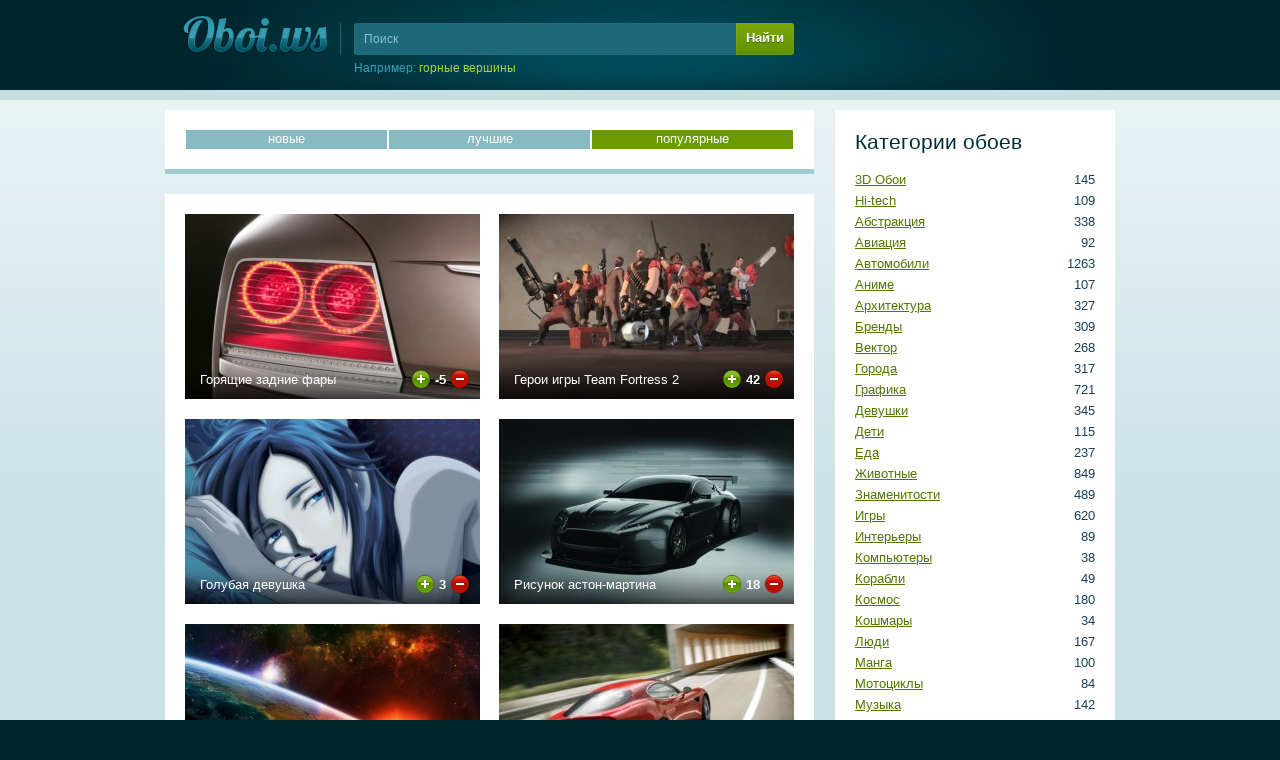

--- FILE ---
content_type: text/html; charset=UTF-8
request_url: https://oboi.ws/376/loads-desc/
body_size: 8310
content:

<!DOCTYPE html>
<html>
<!-- UID: 1.1.5.376 -->

<head>
        <meta name='wmail-verification' content='d6dc85b32183aa8de779b311434d5f11' />
<meta name="yandex-verification" content="6eb029fa26d26b75" />
<link href="/favicon.ico" rel="SHORTCUT ICON" />
<link rel="sitemap" type="application/xml" title="Sitemap" href="/sitemap.xml" />
<meta http-equiv="Content-Type" content="text/html; charset=utf-8" />
	
	<title>Бесплатные обои на рабочий стол, скачать часто скачиваемые обои для рабочего стола, страница 376</title>
	<meta name="keywords" content="скачать бесплатные обои для рабочего стола лучшие картинки на рабочий стол фоны изображения заставки бесплатно часто скачиваемые обои фото">
	<meta name="description" content="На нашем сайте вы можете скачать бесплатные обои на рабочий стол 1280х1024, часто скачиваемые обои 1280х1024 или большие обои 2560х2048. Лучшие фоны и заставки для рабочего стола.">
	<link href="/static/css/styles.css" rel="stylesheet" type="text/css">
</head>


<body>
<div class="head" style="margin-top:-80px;">
	<div class="cont" style="height:170px">

		<a class="logo" href="/" title="На главную"><img src="/src/img/logo.png" alt="Обои для рабочего стола"/></a><!-- .logo -->

                <form class='header_search' name='header_search' action='/search/' method='GET'>
  <input placeholder="Поиск" name='query' id='header_search_query' maxlength='60' spellcheck='false'  />
  <div class='header_search_submit' onclick='document.forms["header_search"].submit()'>Найти</div>
  <input type='submit' class='input-hidden'/>
  <div class="header_search_random">Например: <span class="header_search_random_text" id="header_search_random"></span></div>
</form>
	</div>
</div><!-- .head -->

<div class="body">
	<div class="cont" id="cont">
	
		<div class="right"><div class="right_menu" id="right">
	
			<div class='block'><span class='h4'>Категории обоев</span><ul class='menu'><li class='menu-category-40'><span>145</span> <a href="/category-40/" title="3D Обои">3D Обои</a></li><li class='menu-category-1'><span>109</span> <a href="/category-1/" title="Hi-tech">Hi-tech</a></li><li class='menu-category-24'><span>338</span> <a href="/category-24/" title="Абстракция">Абстракция</a></li><li class='menu-category-3'><span>92</span> <a href="/category-3/" title="Авиация">Авиация</a></li><li class='menu-category-4'><span>1263</span> <a href="/category-4/" title="Автомобили">Автомобили</a></li><li class='menu-category-26'><span>107</span> <a href="/category-26/" title="Аниме">Аниме</a></li><li class='menu-category-34'><span>327</span> <a href="/category-34/" title="Архитектура">Архитектура</a></li><li class='menu-category-2'><span>309</span> <a href="/category-2/" title="Бренды">Бренды</a></li><li class='menu-category-47'><span>268</span> <a href="/category-47/" title="Вектор">Вектор</a></li><li class='menu-category-9'><span>317</span> <a href="/category-9/" title="Города">Города</a></li><li class='menu-category-6'><span>721</span> <a href="/category-6/" title="Графика">Графика</a></li><li class='menu-category-42'><span>345</span> <a href="/category-42/" title="Девушки">Девушки</a></li><li class='menu-category-21'><span>115</span> <a href="/category-21/" title="Дети">Дети</a></li><li class='menu-category-8'><span>237</span> <a href="/category-8/" title="Еда">Еда</a></li><li class='menu-category-10'><span>849</span> <a href="/category-10/" title="Животные">Животные</a></li><li class='menu-category-11'><span>489</span> <a href="/category-11/" title="Знаменитости">Знаменитости</a></li><li class='menu-category-12'><span>620</span> <a href="/category-12/" title="Игры">Игры</a></li><li class='menu-category-35'><span>89</span> <a href="/category-35/" title="Интерьеры">Интерьеры</a></li><li class='menu-category-13'><span>38</span> <a href="/category-13/" title="Компьютеры">Компьютеры</a></li><li class='menu-category-33'><span>49</span> <a href="/category-33/" title="Корабли">Корабли</a></li><li class='menu-category-23'><span>180</span> <a href="/category-23/" title="Космос">Космос</a></li><li class='menu-category-28'><span>34</span> <a href="/category-28/" title="Кошмары">Кошмары</a></li><li class='menu-category-38'><span>167</span> <a href="/category-38/" title="Люди">Люди</a></li><li class='menu-category-46'><span>100</span> <a href="/category-46/" title="Манга">Манга</a></li><li class='menu-category-32'><span>84</span> <a href="/category-32/" title="Мотоциклы">Мотоциклы</a></li><li class='menu-category-14'><span>142</span> <a href="/category-14/" title="Музыка">Музыка</a></li><li class='menu-category-5'><span>135</span> <a href="/category-5/" title="Мультфильмы">Мультфильмы</a></li><li class='menu-category-41'><span>60</span> <a href="/category-41/" title="Парни">Парни</a></li><li class='menu-category-15'><span>150</span> <a href="/category-15/" title="Праздники">Праздники</a></li><li class='menu-category-37'><span>59</span> <a href="/category-37/" title="Принты">Принты</a></li><li class='menu-category-16'><span>1737</span> <a href="/category-16/" title="Природа">Природа</a></li><li class='menu-category-29'><span>723</span> <a href="/category-29/" title="Разное">Разное</a></li><li class='menu-category-18'><span>113</span> <a href="/category-18/" title="Спорт">Спорт</a></li><li class='menu-category-39'><span>538</span> <a href="/category-39/" title="Текстуры">Текстуры</a></li><li class='menu-category-45'><span>132</span> <a href="/category-45/" title="Фантастика">Фантастика</a></li><li class='menu-category-19'><span>347</span> <a href="/category-19/" title="Фильмы">Фильмы</a></li><li class='menu-category-30'><span>177</span> <a href="/category-30/" title="Фэнтези">Фэнтези</a></li><li class='menu-category-25'><span>315</span> <a href="/category-25/" title="Цветы">Цветы</a></li><li class='menu-category-17'><span>120</span> <a href="/category-17/" title="Юмор">Юмор</a></li></ul></div>
			<div class='block'><span class='h4'>Размеры обоев</span><ul class='menu'><li><span>1169</span> <a href="/resolution-29/" title="WQXGA+">2560х1920</a> (WQXGA+)</li><li><span>3973</span> <a href="/resolution-28/" title="Dual Monitor">2560х1024</a> (Dual Monitor)</li><li><span>921</span> <a href="/resolution-27/" title="QSXGA">2560х2048</a> (QSXGA)</li><li><span>3870</span> <a href="/resolution-26/" title="WQXGA">2560х1600</a> (WQXGA)</li><li><span>9135</span> <a href="/resolution-17/" title="Full HD">1920х1080</a> (Full HD)</li><li><span>7941</span> <a href="/resolution-25/" title="WUXGA">1920х1200</a> (WUXGA)</li><li><span>9672</span> <a href="/resolution-16/" title="WSXGA+">1680х1050</a> (WSXGA+)</li><li><span>2689</span> <a href="/resolution-33/" title="WXGA++">1600х900</a> (WXGA++)</li><li><span>10760</span> <a href="/resolution-15/" title="WSXGA">1440х900</a> (WSXGA)</li><li><span>10084</span> <a href="/resolution-24/" title="SXGA+">1400х1050</a> (SXGA+)</li><li><span>10771</span> <a href="/resolution-14/" title="HD Ready">1366х768</a> (HD Ready)</li><li><span>10629</span> <a href="/resolution-11/" title="SXGA">1280х1024</a> (SXGA)</li><li><span>10875</span> <a href="/resolution-13/" title="WXGA">1280х800</a> (WXGA)</li><li><span>10800</span> <a href="/resolution-18/" title="XGA+">1152х864</a> (XGA+)</li><li><span>10852</span> <a href="/resolution-12/" title="XGA">1024х768</a> (XGA)</li><li><span>10781</span> <a href="/resolution-23/" title="Android">960х800</a> (Android)</li><li><span>10324</span> <a href="/resolution-22/" title="iPhone 4">640х960</a> (iPhone 4)</li><li><span>10393</span> <a href="/resolution-20/" title="WVGA">480х800</a> (WVGA)</li><li><span>10455</span> <a href="/resolution-21/" title="iPhone">320х480</a> (iPhone)</li><li><span>10488</span> <a href="/resolution-19/" title="QVGA">240х320</a> (QVGA)</li></ul></div>
			<div class='block'><span class='h4'>Поиск по цвету</span><div class='palette'><a href='/color-126/' title='#d4f5ff' style='background:#d4f5ff;'>#d4f5ff</a><a href='/color-125/' title='#d5e6ff' style='background:#d5e6ff;'>#d5e6ff</a><a href='/color-124/' title='#cbc5ff' style='background:#cbc5ff;'>#cbc5ff</a><a href='/color-123/' title='#e0c5ff' style='background:#e0c5ff;'>#e0c5ff</a><a href='/color-122/' title='#f0cfe2' style='background:#f0cfe2;'>#f0cfe2</a><a href='/color-121/' title='#f6d5d7' style='background:#f6d5d7;'>#f6d5d7</a><a href='/color-120/' title='#fadbd3' style='background:#fadbd3;'>#fadbd3</a><a href='/color-119/' title='#fde8d2' style='background:#fde8d2;'>#fde8d2</a><a href='/color-118/' title='#ffecd0' style='background:#ffecd0;'>#ffecd0</a><a href='/color-117/' title='#fff9dc' style='background:#fff9dc;'>#fff9dc</a><a href='/color-116/' title='#fdfbd8' style='background:#fdfbd8;'>#fdfbd8</a><a href='/color-115/' title='#e9f3ce' style='background:#e9f3ce;'>#e9f3ce</a><a href='/color-114/' title='#d8f3ce' style='background:#d8f3ce;'>#d8f3ce</a><a href='/color-113/' title='#ffffff' style='background:#ffffff;'>#ffffff</a><a href='/color-112/' title='#acecff' style='background:#acecff;'>#acecff</a><a href='/color-111/' title='#adccff' style='background:#adccff;'>#adccff</a><a href='/color-110/' title='#9586ff' style='background:#9586ff;'>#9586ff</a><a href='/color-109/' title='#c18cff' style='background:#c18cff;'>#c18cff</a><a href='/color-108/' title='#e59cc5' style='background:#e59cc5;'>#e59cc5</a><a href='/color-107/' title='#f0aaab' style='background:#f0aaab;'>#f0aaab</a><a href='/color-106/' title='#f7b8a5' style='background:#f7b8a5;'>#f7b8a5</a><a href='/color-105/' title='#fbcea2' style='background:#fbcea2;'>#fbcea2</a><a href='/color-104/' title='#ffdba1' style='background:#ffdba1;'>#ffdba1</a><a href='/color-103/' title='#fff3ba' style='background:#fff3ba;'>#fff3ba</a><a href='/color-102/' title='#fef9b0' style='background:#fef9b0;'>#fef9b0</a><a href='/color-101/' title='#def4a8' style='background:#def4a8;'>#def4a8</a><a href='/color-100/' title='#bcf4a8' style='background:#bcf4a8;'>#bcf4a8</a><a href='/color-99/' title='#e8e8e8' style='background:#e8e8e8;'>#e8e8e8</a><a href='/color-98/' title='#84e3ff' style='background:#84e3ff;'>#84e3ff</a><a href='/color-97/' title='#81b2ff' style='background:#81b2ff;'>#81b2ff</a><a href='/color-96/' title='#6049ff' style='background:#6049ff;'>#6049ff</a><a href='/color-95/' title='#a551ff' style='background:#a551ff;'>#a551ff</a><a href='/color-94/' title='#da67a6' style='background:#da67a6;'>#da67a6</a><a href='/color-93/' title='#eb7d7f' style='background:#eb7d7f;'>#eb7d7f</a><a href='/color-92/' title='#f39174' style='background:#f39174;'>#f39174</a><a href='/color-91/' title='#fab770' style='background:#fab770;'>#fab770</a><a href='/color-90/' title='#ffca70' style='background:#ffca70;'>#ffca70</a><a href='/color-89/' title='#ffee97' style='background:#ffee97;'>#ffee97</a><a href='/color-88/' title='#fef888' style='background:#fef888;'>#fef888</a><a href='/color-87/' title='#cdf07a' style='background:#cdf07a;'>#cdf07a</a><a href='/color-86/' title='#98f07a' style='background:#98f07a;'>#98f07a</a><a href='/color-85/' title='#cccccc' style='background:#cccccc;'>#cccccc</a><a href='/color-84/' title='#67d7ff' style='background:#67d7ff;'>#67d7ff</a><a href='/color-83/' title='#5597ff' style='background:#5597ff;'>#5597ff</a><a href='/color-82/' title='#3222f5' style='background:#3222f5;'>#3222f5</a><a href='/color-81/' title='#8c29fe' style='background:#8c29fe;'>#8c29fe</a><a href='/color-80/' title='#d33288' style='background:#d33288;'>#d33288</a><a href='/color-79/' title='#e64b4c' style='background:#e64b4c;'>#e64b4c</a><a href='/color-78/' title='#f26c3f' style='background:#f26c3f;'>#f26c3f</a><a href='/color-77/' title='#fa9f3c' style='background:#fa9f3c;'>#fa9f3c</a><a href='/color-76/' title='#ffb83f' style='background:#ffb83f;'>#ffb83f</a><a href='/color-75/' title='#ffe773' style='background:#ffe773;'>#ffe773</a><a href='/color-74/' title='#fef45f' style='background:#fef45f;'>#fef45f</a><a href='/color-73/' title='#c1ed4b' style='background:#c1ed4b;'>#c1ed4b</a><a href='/color-72/' title='#78ed4b' style='background:#78ed4b;'>#78ed4b</a><a href='/color-71/' title='#a6a6a6' style='background:#a6a6a6;'>#a6a6a6</a><a href='/color-70/' title='#4eb2df' style='background:#4eb2df;'>#4eb2df</a><a href='/color-69/' title='#3276ff' style='background:#3276ff;'>#3276ff</a><a href='/color-68/' title='#2d1abb' style='background:#2d1abb;'>#2d1abb</a><a href='/color-67/' title='#7421c4' style='background:#7421c4;'>#7421c4</a><a href='/color-66/' title='#a82769' style='background:#a82769;'>#a82769</a><a href='/color-65/' title='Красный' style='background:#e62414;'>Красный</a><a href='/color-64/' title='#f44a06' style='background:#f44a06;'>#f44a06</a><a href='/color-63/' title='#fb9314' style='background:#fb9314;'>#fb9314</a><a href='/color-62/' title='#ffb31c' style='background:#ffb31c;'>#ffb31c</a><a href='/color-61/' title='#ffe854' style='background:#ffe854;'>#ffe854</a><a href='/color-60/' title='#fef538' style='background:#fef538;'>#fef538</a><a href='/color-59/' title='#a4d62f' style='background:#a4d62f;'>#a4d62f</a><a href='/color-58/' title='#59d62f' style='background:#59d62f;'>#59d62f</a><a href='/color-57/' title='#808080' style='background:#808080;'>#808080</a><a href='/color-56/' title='#439ab9' style='background:#439ab9;'>#439ab9</a><a href='/color-55/' title='#2364de' style='background:#2364de;'>#2364de</a><a href='/color-54/' title='#1e1599' style='background:#1e1599;'>#1e1599</a><a href='/color-53/' title='#5b1ba4' style='background:#5b1ba4;'>#5b1ba4</a><a href='/color-52/' title='#8c2159' style='background:#8c2159;'>#8c2159</a><a href='/color-51/' title='Крови' style='background:#c21400;'>Крови</a><a href='/color-50/' title='#cd3600' style='background:#cd3600;'>#cd3600</a><a href='/color-49/' title='#cf6e0e' style='background:#cf6e0e;'>#cf6e0e</a><a href='/color-48/' title='#e69100' style='background:#e69100;'>#e69100</a><a href='/color-47/' title='#ffdd28' style='background:#ffdd28;'>#ffdd28</a><a href='/color-46/' title='#e2d724' style='background:#e2d724;'>#e2d724</a><a href='/color-45/' title='#8bb228' style='background:#8bb228;'>#8bb228</a><a href='/color-44/' title='#4cb228' style='background:#4cb228;'>#4cb228</a><a href='/color-43/' title='#5e5e5e' style='background:#5e5e5e;'>#5e5e5e</a><a href='/color-42/' title='#357993' style='background:#357993;'>#357993</a><a href='/color-41/' title='#1b4fb0' style='background:#1b4fb0;'>#1b4fb0</a><a href='/color-40/' title='#19117c' style='background:#19117c;'>#19117c</a><a href='/color-39/' title='#481581' style='background:#481581;'>#481581</a><a href='/color-38/' title='#6e1a47' style='background:#6e1a47;'>#6e1a47</a><a href='/color-37/' title='Кармин' style='background:#9b0f00;'>Кармин</a><a href='/color-36/' title='#a22a00' style='background:#a22a00;'>#a22a00</a><a href='/color-35/' title='#a3590b' style='background:#a3590b;'>#a3590b</a><a href='/color-34/' title='#b57300' style='background:#b57300;'>#b57300</a><a href='/color-33/' title='#e8c202' style='background:#e8c202;'>#e8c202</a><a href='/color-32/' title='#b2a81b' style='background:#b2a81b;'>#b2a81b</a><a href='/color-31/' title='#6e8b20' style='background:#6e8b20;'>#6e8b20</a><a href='/color-30/' title='#3e8b20' style='background:#3e8b20;'>#3e8b20</a><a href='/color-29/' title='#404040' style='background:#404040;'>#404040</a><a href='/color-28/' title='#265769' style='background:#265769;'>#265769</a><a href='/color-27/' title='#143a80' style='background:#143a80;'>#143a80</a><a href='/color-26/' title='#100c57' style='background:#100c57;'>#100c57</a><a href='/color-25/' title='#350f5e' style='background:#350f5e;'>#350f5e</a><a href='/color-24/' title='#4f1333' style='background:#4f1333;'>#4f1333</a><a href='/color-23/' title='Коричнево-малиновый' style='background:#6f0b00;'>Коричнево-малиновый</a><a href='/color-22/' title='Умбра жженая' style='background:#731e00;'>Умбра жженая</a><a href='/color-21/' title='Коричневый' style='background:#764008;'>Коричневый</a><a href='/color-20/' title='Медвежьего уха' style='background:#825200;'>Медвежьего уха</a><a href='/color-19/' title='Темно-золотой' style='background:#a68a00;'>Темно-золотой</a><a href='/color-18/' title='Оливковый' style='background:#807b14;'>Оливковый</a><a href='/color-17/' title='Темно-оливковый' style='background:#4f6516;'>Темно-оливковый</a><a href='/color-16/' title='Свежей травы' style='background:#2b6516;'>Свежей травы</a><a href='/color-15/' title='Темно-серый' style='background:#212121;'>Темно-серый</a><a href='/color-14/' title='Аспидно-серый' style='background:#1c3f4d;'>Аспидно-серый</a><a href='/color-13/' title='Полуночно-синий' style='background:#0e295b;'>Полуночно-синий</a><a href='/color-12/' title='Сапфировый' style='background:#0c0941;'>Сапфировый</a><a href='/color-11/' title='Темный индиго' style='background:#250b43;'>Темный индиго</a><a href='/color-10/' title='Бурый' style='background:#390b24;'>Бурый</a><a href='/color-9/' title='Темно-красный' style='background:#500700;'>Темно-красный</a><a href='/color-8/' title='Блошиного брюшка' style='background:#551600;'>Блошиного брюшка</a><a href='/color-7/' title='Грязно-оранжевый' style='background:#562f06;'>Грязно-оранжевый</a><a href='/color-6/' title='Сепия' style='background:#5d3b00;'>Сепия</a><a href='/color-5/' title='Грязно-желтый' style='background:#7a6301;'>Грязно-желтый</a><a href='/color-4/' title='Хаки' style='background:#5d570c;'>Хаки</a><a href='/color-3/' title='Болотно-зеленый' style='background:#37470b;'>Болотно-зеленый</a><a href='/color-2/' title='Темно-зеленый' style='background:#1b4a08;'>Темно-зеленый</a><a href='/color-1/' title='Черный' style='background:#000000;'>Черный</a></div></div>



		</div></div>
		<div class="left">
			
			
<div class='block'><div class='sortselector'><a href="/">новые</a><a href="/1/rating-desc/">лучшие</a><a class="sort-current">популярные</a></div></div>

<div class='block'><table class="previews"><col width="314"><col width="295"><tr class='toptr'>



<td><div class="mid prewiev"><a href='/wallpaper-10301/' title='Скачать обои «Горящие задние фары» для рабочего стола'><img src='//srcc.oboi.ws/wallpapers/a_10301_oboi_gorjashhie_zadnie_fary.jpg' alt='Горящие задние фары для рабочего стола обои огни фары'/><span class='name'>Горящие задние фары</span></a><div class='panel'><div class='rating'><div class='plus' onclick='UTILS.rating(1,10301,-5,"min")' title='Голосовать за'></div><div class='points' id='rate-10301-min'>-5</div><div class='points-loader' id='rate-10301-min-loader' style='display:none;'></div><div class='minus' onclick='UTILS.rating(0,10301,-5,"min")' title='Голосовать против'></div></div></div></div></td>


			
			

<td><div class="mid prewiev"><a href='/wallpaper-10975/' title='Скачать обои «Герои игры Team Fortress 2» для рабочего стола'><img src='//srcb.oboi.ws/wallpapers/a_10975_oboi_geroi_igry_team_fortress_2.jpg' alt='Герои игры Team Fortress 2 для рабочего стола обои team fortress'/><span class='name'>Герои игры Team Fortress 2</span></a><div class='panel'><div class='rating'><div class='plus' onclick='UTILS.rating(1,10975,42,"min")' title='Голосовать за'></div><div class='points' id='rate-10975-min'>42</div><div class='points-loader' id='rate-10975-min-loader' style='display:none;'></div><div class='minus' onclick='UTILS.rating(0,10975,42,"min")' title='Голосовать против'></div></div></div></div></td>


</tr><tr>

			
			

<td><div class="mid prewiev"><a href='/wallpaper-10445/' title='Скачать обои «Голубая девушка» для рабочего стола'><img src='//srcc.oboi.ws/wallpapers/a_10445_oboi_golubaja_devushka.jpg' alt='Голубая девушка для рабочего стола обои взгляд волосы девушки'/><span class='name'>Голубая девушка</span></a><div class='panel'><div class='rating'><div class='plus' onclick='UTILS.rating(1,10445,3,"min")' title='Голосовать за'></div><div class='points' id='rate-10445-min'>3</div><div class='points-loader' id='rate-10445-min-loader' style='display:none;'></div><div class='minus' onclick='UTILS.rating(0,10445,3,"min")' title='Голосовать против'></div></div></div></div></td>


			
			

<td><div class="mid prewiev"><a href='/wallpaper-4515/' title='Скачать обои «Рисунок астон-мартина» для рабочего стола'><img src='//srca.oboi.ws/wallpapers/a_4515_oboi_risunok_aston-martina.jpg' alt='Рисунок астон-мартина для рабочего стола обои aston martin астон мартин рисунок'/><span class='name'>Рисунок астон-мартина</span></a><div class='panel'><div class='rating'><div class='plus' onclick='UTILS.rating(1,4515,18,"min")' title='Голосовать за'></div><div class='points' id='rate-4515-min'>18</div><div class='points-loader' id='rate-4515-min-loader' style='display:none;'></div><div class='minus' onclick='UTILS.rating(0,4515,18,"min")' title='Голосовать против'></div></div></div></div></td>


</tr><tr>

			
			

<td><div class="mid prewiev"><a href='/wallpaper-1096/' title='Скачать обои «Закат» для рабочего стола'><img src='//srcb.oboi.ws/wallpapers/a_1096_oboi_zakat.jpg' alt='Закат для рабочего стола обои '/><span class='name'>Закат</span></a><div class='panel'><div class='rating'><div class='plus' onclick='UTILS.rating(1,1096,60,"min")' title='Голосовать за'></div><div class='points' id='rate-1096-min'>60</div><div class='points-loader' id='rate-1096-min-loader' style='display:none;'></div><div class='minus' onclick='UTILS.rating(0,1096,60,"min")' title='Голосовать против'></div></div></div></div></td>


			
			

<td><div class="mid prewiev"><a href='/wallpaper-4872/' title='Скачать обои «Alfa Romeo» для рабочего стола'><img src='//srca.oboi.ws/wallpapers/a_4872_oboi_alfa_romeo.jpg' alt='Alfa Romeo для рабочего стола обои alfa-romeo альфа-ромео'/><span class='name'>Alfa Romeo</span></a><div class='panel'><div class='rating'><div class='plus' onclick='UTILS.rating(1,4872,8,"min")' title='Голосовать за'></div><div class='points' id='rate-4872-min'>8</div><div class='points-loader' id='rate-4872-min-loader' style='display:none;'></div><div class='minus' onclick='UTILS.rating(0,4872,8,"min")' title='Голосовать против'></div></div></div></div></td>


</tr><tr>

			
			

<td><div class="mid prewiev"><a href='/wallpaper-6884/' title='Скачать обои «Нечто векторное» для рабочего стола'><img src='//srcc.oboi.ws/wallpapers/a_6884_oboi_nechto_vektornoe.jpg' alt='Нечто векторное для рабочего стола обои нечто'/><span class='name'>Нечто векторное</span></a><div class='panel'><div class='rating'><div class='plus' onclick='UTILS.rating(1,6884,5,"min")' title='Голосовать за'></div><div class='points' id='rate-6884-min'>5</div><div class='points-loader' id='rate-6884-min-loader' style='display:none;'></div><div class='minus' onclick='UTILS.rating(0,6884,5,"min")' title='Голосовать против'></div></div></div></div></td>


			
			

<td><div class="mid prewiev"><a href='/wallpaper-4994/' title='Скачать обои «BMW M3» для рабочего стола'><img src='//srcc.oboi.ws/wallpapers/a_4994_oboi_bmw_m3.jpg' alt='BMW M3 для рабочего стола обои bmw бмв колесо'/><span class='name'>BMW M3</span></a><div class='panel'><div class='rating'><div class='plus' onclick='UTILS.rating(1,4994,19,"min")' title='Голосовать за'></div><div class='points' id='rate-4994-min'>19</div><div class='points-loader' id='rate-4994-min-loader' style='display:none;'></div><div class='minus' onclick='UTILS.rating(0,4994,19,"min")' title='Голосовать против'></div></div></div></div></td>


</tr><tr>

			
			

<td><div class="mid prewiev"><a href='/wallpaper-4832/' title='Скачать обои «Chevrolet Corvette» для рабочего стола'><img src='//srcc.oboi.ws/wallpapers/a_4832_oboi_chevrolet_corvette.jpg' alt='Chevrolet Corvette для рабочего стола обои chevrolet'/><span class='name'>Chevrolet Corvette</span></a><div class='panel'><div class='rating'><div class='plus' onclick='UTILS.rating(1,4832,14,"min")' title='Голосовать за'></div><div class='points' id='rate-4832-min'>14</div><div class='points-loader' id='rate-4832-min-loader' style='display:none;'></div><div class='minus' onclick='UTILS.rating(0,4832,14,"min")' title='Голосовать против'></div></div></div></div></td>


			
			

<td><div class="mid prewiev"><a href='/wallpaper-244/' title='Скачать обои «Борис» для рабочего стола'><img src='//srcb.oboi.ws/wallpapers/a_244_oboi_boris.jpg' alt='Борис для рабочего стола обои '/><span class='name'>Борис</span></a><div class='panel'><div class='rating'><div class='plus' onclick='UTILS.rating(1,244,4,"min")' title='Голосовать за'></div><div class='points' id='rate-244-min'>4</div><div class='points-loader' id='rate-244-min-loader' style='display:none;'></div><div class='minus' onclick='UTILS.rating(0,244,4,"min")' title='Голосовать против'></div></div></div></div></td>


</tr><tr>

			
			

<td><div class="mid prewiev"><a href='/wallpaper-383/' title='Скачать обои «» для рабочего стола'><img src='//srcc.oboi.ws/wallpapers/a_383.jpg' alt=' для рабочего стола обои '/><span class='name'></span></a><div class='panel'><div class='rating'><div class='plus' onclick='UTILS.rating(1,383,6,"min")' title='Голосовать за'></div><div class='points' id='rate-383-min'>6</div><div class='points-loader' id='rate-383-min-loader' style='display:none;'></div><div class='minus' onclick='UTILS.rating(0,383,6,"min")' title='Голосовать против'></div></div></div></div></td>


			
			

<td><div class="mid prewiev"><a href='/wallpaper-859/' title='Скачать обои «» для рабочего стола'><img src='//srcb.oboi.ws/wallpapers/a_859.jpg' alt=' для рабочего стола обои '/><span class='name'></span></a><div class='panel'><div class='rating'><div class='plus' onclick='UTILS.rating(1,859,15,"min")' title='Голосовать за'></div><div class='points' id='rate-859-min'>15</div><div class='points-loader' id='rate-859-min-loader' style='display:none;'></div><div class='minus' onclick='UTILS.rating(0,859,15,"min")' title='Голосовать против'></div></div></div></div></td>


</tr><tr>

			
			

<td><div class="mid prewiev"><a href='/wallpaper-8971/' title='Скачать обои «Кавалерия» для рабочего стола'><img src='//srcb.oboi.ws/wallpapers/a_8971_oboi_kavalerija.jpg' alt='Кавалерия для рабочего стола обои alice алиса'/><span class='name'>Кавалерия</span></a><div class='panel'><div class='rating'><div class='plus' onclick='UTILS.rating(1,8971,5,"min")' title='Голосовать за'></div><div class='points' id='rate-8971-min'>5</div><div class='points-loader' id='rate-8971-min-loader' style='display:none;'></div><div class='minus' onclick='UTILS.rating(0,8971,5,"min")' title='Голосовать против'></div></div></div></div></td>


			
			

<td><div class="mid prewiev"><a href='/wallpaper-7845/' title='Скачать обои «Колосья в поле» для рабочего стола'><img src='//srca.oboi.ws/wallpapers/a_7845_oboi_kolosja_v_pole.jpg' alt='Колосья в поле для рабочего стола обои колосья поле'/><span class='name'>Колосья в поле</span></a><div class='panel'><div class='rating'><div class='plus' onclick='UTILS.rating(1,7845,12,"min")' title='Голосовать за'></div><div class='points' id='rate-7845-min'>12</div><div class='points-loader' id='rate-7845-min-loader' style='display:none;'></div><div class='minus' onclick='UTILS.rating(0,7845,12,"min")' title='Голосовать против'></div></div></div></div></td>


</tr><tr>

			
			

<td><div class="mid prewiev"><a href='/wallpaper-9891/' title='Скачать обои «Some thing» для рабочего стола'><img src='//srca.oboi.ws/wallpapers/a_9891_oboi_some_thing.jpg' alt='Some thing для рабочего стола обои типографика'/><span class='name'>Some thing</span></a><div class='panel'><div class='rating'><div class='plus' onclick='UTILS.rating(1,9891,14,"min")' title='Голосовать за'></div><div class='points' id='rate-9891-min'>14</div><div class='points-loader' id='rate-9891-min-loader' style='display:none;'></div><div class='minus' onclick='UTILS.rating(0,9891,14,"min")' title='Голосовать против'></div></div></div></div></td>


			
			

<td><div class="mid prewiev"><a href='/wallpaper-10316/' title='Скачать обои «Осеннее поле» для рабочего стола'><img src='//srcc.oboi.ws/wallpapers/a_10316_oboi_osennee_pole.jpg' alt='Осеннее поле для рабочего стола обои осень поле трава'/><span class='name'>Осеннее поле</span></a><div class='panel'><div class='rating'><div class='plus' onclick='UTILS.rating(1,10316,6,"min")' title='Голосовать за'></div><div class='points' id='rate-10316-min'>6</div><div class='points-loader' id='rate-10316-min-loader' style='display:none;'></div><div class='minus' onclick='UTILS.rating(0,10316,6,"min")' title='Голосовать против'></div></div></div></div></td>


</tr><tr>

			
			

<td><div class="mid prewiev"><a href='/wallpaper-5011/' title='Скачать обои «Ferrari» для рабочего стола'><img src='//srcb.oboi.ws/wallpapers/a_5011_oboi_ferrari.jpg' alt='Ferrari для рабочего стола обои ferrari дорога феррари'/><span class='name'>Ferrari</span></a><div class='panel'><div class='rating'><div class='plus' onclick='UTILS.rating(1,5011,6,"min")' title='Голосовать за'></div><div class='points' id='rate-5011-min'>6</div><div class='points-loader' id='rate-5011-min-loader' style='display:none;'></div><div class='minus' onclick='UTILS.rating(0,5011,6,"min")' title='Голосовать против'></div></div></div></div></td>


			
			

<td><div class="mid prewiev"><a href='/wallpaper-3878/' title='Скачать обои «Дом там где война» для рабочего стола'><img src='//srcc.oboi.ws/wallpapers/a_3878_oboi_dom_tam_gde_vojna.jpg' alt='Дом там где война для рабочего стола обои homefront'/><span class='name'>Дом там где война</span></a><div class='panel'><div class='rating'><div class='plus' onclick='UTILS.rating(1,3878,10,"min")' title='Голосовать за'></div><div class='points' id='rate-3878-min'>10</div><div class='points-loader' id='rate-3878-min-loader' style='display:none;'></div><div class='minus' onclick='UTILS.rating(0,3878,10,"min")' title='Голосовать против'></div></div></div></div></td>


</tr><tr>

			
			

<td><div class="mid prewiev"><a href='/wallpaper-2852/' title='Скачать обои «Цветы в белой вазе» для рабочего стола'><img src='//srcc.oboi.ws/wallpapers/a_2852_oboi_cvety_v_beloj_vaze.jpg' alt='Цветы в белой вазе для рабочего стола обои цветы'/><span class='name'>Цветы в белой вазе</span></a><div class='panel'><div class='rating'><div class='plus' onclick='UTILS.rating(1,2852,28,"min")' title='Голосовать за'></div><div class='points' id='rate-2852-min'>28</div><div class='points-loader' id='rate-2852-min-loader' style='display:none;'></div><div class='minus' onclick='UTILS.rating(0,2852,28,"min")' title='Голосовать против'></div></div></div></div></td>


			
			

<td><div class="mid prewiev"><a href='/wallpaper-7586/' title='Скачать обои «Ленкоранская акация на фоне синего заката» для рабочего стола'><img src='//srcc.oboi.ws/wallpapers/a_7586_oboi_lenkoranskaja_akacija_na_fone_sinego_zakata.jpg' alt='Ленкоранская акация на фоне синего заката для рабочего стола обои акация закат'/><span class='name'>Ленкоранская акация на фоне синего заката</span></a><div class='panel'><div class='rating'><div class='plus' onclick='UTILS.rating(1,7586,18,"min")' title='Голосовать за'></div><div class='points' id='rate-7586-min'>18</div><div class='points-loader' id='rate-7586-min-loader' style='display:none;'></div><div class='minus' onclick='UTILS.rating(0,7586,18,"min")' title='Голосовать против'></div></div></div></div></td>


</tr><tr>

			
			

<td><div class="mid prewiev"><a href='/wallpaper-6991/' title='Скачать обои «Двойная молния» для рабочего стола'><img src='//srcb.oboi.ws/wallpapers/a_6991_oboi_dvojnaja_molnija.jpg' alt='Двойная молния для рабочего стола обои молния небо'/><span class='name'>Двойная молния</span></a><div class='panel'><div class='rating'><div class='plus' onclick='UTILS.rating(1,6991,16,"min")' title='Голосовать за'></div><div class='points' id='rate-6991-min'>16</div><div class='points-loader' id='rate-6991-min-loader' style='display:none;'></div><div class='minus' onclick='UTILS.rating(0,6991,16,"min")' title='Голосовать против'></div></div></div></div></td>


			
			

<td><div class="mid prewiev"><a href='/wallpaper-177/' title='Скачать обои «» для рабочего стола'><img src='//srca.oboi.ws/wallpapers/a_177.jpg' alt=' для рабочего стола обои '/><span class='name'></span></a><div class='panel'><div class='rating'><div class='plus' onclick='UTILS.rating(1,177,34,"min")' title='Голосовать за'></div><div class='points' id='rate-177-min'>34</div><div class='points-loader' id='rate-177-min-loader' style='display:none;'></div><div class='minus' onclick='UTILS.rating(0,177,34,"min")' title='Голосовать против'></div></div></div></div></td>


</tr><tr>

			
			

<td><div class="mid prewiev"><a href='/wallpaper-10697/' title='Скачать обои «Логотип-колибри» для рабочего стола'><img src='//srcc.oboi.ws/wallpapers/a_10697_oboi_logotip-kolibri.jpg' alt='Логотип-колибри для рабочего стола обои колибри логотип'/><span class='name'>Логотип-колибри</span></a><div class='panel'><div class='rating'><div class='plus' onclick='UTILS.rating(1,10697,-1,"min")' title='Голосовать за'></div><div class='points' id='rate-10697-min'>-1</div><div class='points-loader' id='rate-10697-min-loader' style='display:none;'></div><div class='minus' onclick='UTILS.rating(0,10697,-1,"min")' title='Голосовать против'></div></div></div></div></td>


			
			

<td><div class="mid prewiev"><a href='/wallpaper-9993/' title='Скачать обои «Всадник в буре» для рабочего стола'><img src='//srca.oboi.ws/wallpapers/a_9993_oboi_vsadnik_v_bure.jpg' alt='Всадник в буре для рабочего стола обои буря всадник молния силуэт'/><span class='name'>Всадник в буре</span></a><div class='panel'><div class='rating'><div class='plus' onclick='UTILS.rating(1,9993,71,"min")' title='Голосовать за'></div><div class='points' id='rate-9993-min'>71</div><div class='points-loader' id='rate-9993-min-loader' style='display:none;'></div><div class='minus' onclick='UTILS.rating(0,9993,71,"min")' title='Голосовать против'></div></div></div></div></td>


</tr><tr>

			
			

<td><div class="mid prewiev"><a href='/wallpaper-4661/' title='Скачать обои «Buick Business» для рабочего стола'><img src='//srcc.oboi.ws/wallpapers/a_4661_oboi_buick_business.jpg' alt='Buick Business для рабочего стола обои buick бьюик'/><span class='name'>Buick Business</span></a><div class='panel'><div class='rating'><div class='plus' onclick='UTILS.rating(1,4661,-5,"min")' title='Голосовать за'></div><div class='points' id='rate-4661-min'>-5</div><div class='points-loader' id='rate-4661-min-loader' style='display:none;'></div><div class='minus' onclick='UTILS.rating(0,4661,-5,"min")' title='Голосовать против'></div></div></div></div></td>


			
			

<td><div class="mid prewiev"><a href='/wallpaper-3414/' title='Скачать обои «Ящерица в городе» для рабочего стола'><img src='//srca.oboi.ws/wallpapers/a_3414_oboi_jashherica_v_gorode.jpg' alt='Ящерица в городе для рабочего стола обои город машина человек ящерица'/><span class='name'>Ящерица в городе</span></a><div class='panel'><div class='rating'><div class='plus' onclick='UTILS.rating(1,3414,19,"min")' title='Голосовать за'></div><div class='points' id='rate-3414-min'>19</div><div class='points-loader' id='rate-3414-min-loader' style='display:none;'></div><div class='minus' onclick='UTILS.rating(0,3414,19,"min")' title='Голосовать против'></div></div></div></div></td>




			
			
		</tr>
	</table>
</div>

<div class='block pageselector'><a class='ps-beginning' href='/1/loads-desc/' style='margin:0;'>← начало</a> <span class='ps-pagesleft'>375</span> <span class='ps-ldots'>...</span> <a class='ps-page' href='/372/loads-desc/'>372</a><a class='ps-page' href='/373/loads-desc/'>373</a><a class='ps-page' href='/374/loads-desc/'>374</a><a class='ps-page' href='/375/loads-desc/'>375</a><span class='ps-current'>376</span><a class='ps-page' href='/377/loads-desc/'>377</a><a class='ps-page' href='/378/loads-desc/'>378</a><a class='ps-page' href='/379/loads-desc/'>379</a><a class='ps-page' href='/380/loads-desc/'>380</a> <span class='ps-rdots'>...</span> <span class='ps-pageswait'>45</span> <a class='ps-end' href='/421/loads-desc/' style='margin:0;'>конец →</a></div>

		</div>
	
	</div>
</div><!-- .body -->

<div class="foot">
	<div class="cont">
		<div class="left">
			<div class='iblock'>
			<h4 class='h4'>Наша коллекция обоев</h4>

			<p>Все изображения отлично выглядят и имеют высокое качество. Мы ответственно относимся к составлению каталога обоев и стараемся находить картинки в самом большом разрешении, а затем вручную подгоняем их под популярные размеры экранов. Кроме категорий, у нас есть поиск по названиям, тегам и цветам.</p>
			</div>
			
		</div>
		<div class="right">
			<div class='iblock'>
				<span class='h4'>Правообладателям</span>
				<p>Если вам не нравится, что в каталоге есть ваши изображения — напишите нам по адресу <span class="a">support@oboi.ws</span> и мы их уберем.</p>
			</div>
		</div>	
	</div>
</div><!-- .foot -->

<div class="copy">
	<div class="cont">© <a href='/' title='Бесплатные обои для рабочего стола'>oboi.ws</a> — создал Aleko в 2011 году. Сайт работает на <img src='/src/img/mycms.png' alt='MyCms'/> MyCms.</div>
</div><!-- .copy -->



<!-- Counters --><noindex>

<!-- Yandex.Metrika counter --> <script type="text/javascript" > (function(m,e,t,r,i,k,a){m[i]=m[i]||function(){(m[i].a=m[i].a||[]).push(arguments)}; m[i].l=1*new Date();k=e.createElement(t),a=e.getElementsByTagName(t)[0],k.async=1,k.src=r,a.parentNode.insertBefore(k,a)}) (window, document, "script", "https://mc.yandex.ru/metrika/tag.js", "ym"); ym(3338578, "init", { id:3338578, clickmap:true, trackLinks:true, accurateTrackBounce:true }); </script> <noscript><div><img src="https://mc.yandex.ru/watch/3338578" style="position:absolute; left:-9999px;" alt="" /></div></noscript> <!-- /Yandex.Metrika counter -->

</noindex><!-- /Counters -->

<!-- Scripts -->
<script src="/static/js/javascript.js"></script>
<script>
	L.create();
	UTILS.numeric("_times",["<b>{N}</b> раз","<b>{N}</b> раза","<b>{N}</b> раз"]);
	UTILS.numeric("_pages",["<b>{N}</b> страница","<b>{N}</b> страницы","<b>{N}</b> страниц"]);
	UTILS.numeric("_wallpapers",["<b>{N}</b> обои","<b>{N}</b> обои","<b>{N}</b> обоев"]);
	UTILS.numeric("_images",["<b>{N}</b> изображение","<b>{N}</b> изображения","<b>{N}</b> изображений"]);
	
        UTILS.download.highlightUserResolution();
        UTILS.initSearch();
</script>
<!-- /Scripts -->

</body>
</html>


--- FILE ---
content_type: text/css
request_url: https://oboi.ws/static/css/styles.css
body_size: 4917
content:
*{-webkit-font-smoothing:antialiased}html,body{margin:0}html{height:auto !important;min-height:100%;height:100%;background:#00252a url('/static/img/bottom2.png') bottom repeat-x}body,td,th{font:10pt 'Trebuchet MS',Tahoma,sans-serif;color:#1a405a}.cont{width:950px;margin:0 auto;overflow:hidden;position:relative;z-index:1}.left{padding:20px 0;width:649px;float:left}.right{width:280px;float:right;position:relative}.foot .right{padding:20px 0}.right_menu{padding:20px 0 0;width:280px;position:relative;transform:translateZ(0);-moz-transform:translateZ(0);-webkit-transform:translateZ(0)}.center{padding:20px 0}img{vertical-align:middle}.counters{visibility:hidden;position:absolute;left:-9999px;top:-9999px}.block{border-bottom:5px solid #a2ccd1;background:#fff;padding:20px;margin-bottom:20px}.block-blue{background:url('/static/img/fon.png') center bottom;padding:20px;margin-bottom:20px;color:#fff}.nospace{margin-bottom:0 !important}.iblock{padding:20px 20px 0}.please{background:url("/static/img/please.png") repeat scroll 0 0 transparent;color:#5fb8cc;height:50px;padding:27px 25px;position:absolute;right:27px;text-align:center;top:124px;width:175px;z-index:50}a{color:#547700;text-decoration:underline}a:hover{color:#547700;text-decoration:none}.block-blue h1,.block-blue h2,.block-blue h3,.block-blue h4,.block-blue td{color:#fff !important}.download-original-link{display:block;margin:0;padding:0;font:21px 'Trebuchet MS',Tahoma,sans-serif;float:right}.block-blue h4 span{color:#002e36 !important}.block-blue a{color:#fff}.block-blue a:hover{color:#fff}.download-link{margin:0 5px}.user-resolution{background:none repeat scroll 0 0 #5f9b00;color:#fff;margin:0 3px;padding:0 2px 1px;text-decoration:none}.user-resolution:hover{background:0}.download-links td,.download-links{vertical-align:top;margin:0;padding:0;border-collapse:collapse}.download-links{width:100%}.download-link-wrapper{padding:2px 0}.category-link{text-transform:lowercase}.share-links label{display:block;font:11px sans-serif;margin:0}.share-links input{width:427px}.header_search{display:block;position:absolute;left:189px;background:#1d6979;top:103px;border-radius:3px;width:439px;height:32px;z-index:2;-webkit-box-shadow:0 0 0 1px #1f6d7d inset;box-shadow:0 0 0 1px #1f6d7d inset}.header_search input{display:block;background:0;border:0;position:absolute;top:0;bottom:0;color:white;left:0;padding:0 10px;width:361px;font-size:12px;line-height:28px}.header_search input::-webkit-input-placeholder{color:#8dc2ce}.header_search input::-moz-placeholder{color:#8dc2ce}.header_search input:-ms-input-placeholder{color:#8dc2ce}.header_search input::placeholder{color:#8dc2ce}.header_search_submit{position:absolute;top:0;bottom:0;cursor:pointer;font-weight:bold;text-shadow:0 1px 0 #3b6e01;line-height:30px;color:white;right:-1px;background:-webkit-gradient(linear,left top,left bottom,from(#7ba803),to(#629101));background:-webkit-linear-gradient(top,#7ba803,#629101);background:linear-gradient(180deg,#7ba803,#629101);border-radius:0 3px 3px 0;padding:0 10px;-webkit-box-shadow:0 0 0 1px rgba(255,255,255,0.05) inset;box-shadow:0 0 0 1px rgba(255,255,255,0.05) inset}.header_search_submit:hover{background:-webkit-gradient(linear,left top,left bottom,from(#8bb813),to(#6fa209));background:-webkit-linear-gradient(top,#8bb813,#6fa209);background:linear-gradient(180deg,#8bb813,#6fa209)}.header_search_random{position:absolute;left:0;top:38px;color:#38a0b5;font-size:12px;font-family:Arial;white-space:nowrap;width:100%;overflow:hidden;text-overflow:ellipsis}.header_search_random_text{cursor:pointer;color:#a9d836}.header_search_random_text:hover{text-decoration:underline}.header_search_result{color:#a6d2e4}.sape .block_links li DIV{padding:0 !important}.sape .block_links li{padding-bottom:5px !important}.sape .block_links DIV,.sape .block_links TABLE{padding:0 !important}.sape .block_links{width:100% !important;font:10pt 'Trebuchet MS',Tahoma,sans-serif !important;font-size:11px !important;border:0 solid #fff !important;background-color:transparent !important;padding:0 !important;position:relative !important;display:block !important}.sape .block_links_text,.sape .block_links_text A,.sape .block_links_text A:hover{color:#438089 !important;font-size:11px !important}.sape .block_links_url{color:#fff !important;font-size:11px !important}.sape .block_links_header,.sape .block_links_header A{color:#76b3bc !important;font-size:13px !important;font-weight:700 !important;text-decoration:none !important}.sape .block_links_sign{color:#fff !important;font-size:10px !important;text-align:left !important}.secondRow{left:0;position:absolute;top:217px;width:950px;z-index:2}.vkBlock{background:url("/static/img/vk.png") no-repeat scroll 0 13px transparent;color:#fff;display:inline-block;float:right;line-height:41px;padding:0 15px 0 24px;text-decoration:none}.vkBlock:hover{color:#fff;text-decoration:underline}.widgetBlock{background:url("/static/img/javidget.png") no-repeat scroll 0 13px transparent;color:#fff;display:inline-block;float:right;line-height:41px;padding:0 15px 0 24px;text-decoration:none}.widgetBlock:hover{color:#fff;text-decoration:underline}.rssBlock{background:url("/static/img/feed.png") no-repeat scroll 0 13px transparent;color:#fff;display:inline-block;float:right;line-height:41px;padding:0 15px 0 24px;text-decoration:none}.rssBlock:hover{color:#fff;text-decoration:underline}.panel-basket-wrapper{float:right;padding:12px 12px 0 0}.matwrap .input{width:230px}.download-block{padding-top:20px}.download-block .ads-240x400{background:none repeat scroll 0 0 #d7e8ec;border:1px solid #c6dfe3;height:398px;position:relative;width:238px;z-index:1}.download-description{color:#1a405a;font:11px sans-serif;text-indent:20px;text-align:justify;padding:0;margin:0}.download-description a{color:#1a405a;font-weight:700}.download-block .ads-240x400 .ads-dummy{color:#aecace}.vnutre{border-collapse:collapse;height:100%;position:relative;width:100%;z-index:1}.matmenu{vertical-align:top;width:180px}.logo-light{display:block;text-align:center}.matwrap{padding:15px 10px 10px}.matmenu h1{color:#ccc;font:italic 14px Georgia,serif;left:83px;letter-spacing:.2px;padding:0;position:absolute;top:82px}.matmenu .count{left:185px;top:62px}.matmenu label{color:#1a405a;display:block;font:11px sans-serif;margin:0;padding:4px 0 2px}.mathiderclose{background:url("/static/img/mathiderleft.png") no-repeat scroll center center #c6dfe3;border:0 none;border-collapse:collapse;cursor:pointer;width:10px}.mathideropen{background:url("/static/img/mathiderright.png") no-repeat scroll center center #c6dfe3;border:0 none;border-collapse:collapse;cursor:pointer;width:10px}.mathiderclose div,.mathideropen div{width:10px}.matimg{background:none repeat scroll 0 0 #00242b;font-size:0;line-height:0;text-align:center;padding:10px}.matimg img{position:relative;-webkit-box-shadow:0 0 3px #00131a;box-shadow:0 0 3px #00131a;z-index:2}.fixtable{border-collapse:collapse;margin:0 auto;padding:0;table-layout:fixed}.fixtable *{border:0 none;border-collapse:collapse;border-spacing:0;font-size:0;margin:0;padding:0}.ads-240x400{width:238px;height:398px;position:relative;z-index:1;background:#e8f2f4;border:1px solid #c5dfe3}.ads-240x400 .ads-container{position:absolute;top:-1px;left:-1px;z-index:3;width:240px;height:400px}.ads-240x400 .ads-dummy{color:#a2ccd1;font-size:15px;left:20px;position:absolute;text-align:center;top:182px;width:200px;z-index:2}ul,ul li{margin:0;padding:0;list-style:none}.body .ul{list-style:none;padding:10px;margin:0}.body .ul li{background:#f2fcf1;border-left:3px solid #a2ccd1;padding:10px;margin:10px 0;line-height:20px}.body .ol{list-style-position:inside;padding:10px;margin:0}.body .ol li{background:#f2fcf1;border-left:3px solid #a2ccd1;padding:10px;margin:10px 0;line-height:20px}.foot .ul{list-style:none;padding:10px;margin:0}.foot .ul li{background:#004751;border-left:3px solid #005662;padding:10px;margin:10px 0;line-height:20px;color:#73b0b9}.foot .ol{list-style-position:inside;padding:10px;margin:0}.foot .ol li{background:#004751;border-left:3px solid #005662;padding:10px;margin:10px 0;line-height:20px;color:#73b0b9}.head{background:url('/static/img/top2.png');margin-top:-65px}.head .cont{background:url('/static/img/top.png');height:262px}.logo{font:14px 'Trebuchet MS',Tahoma,sans-serif;color:#5fb8cc !important;text-decoration:none;position:absolute;z-index:2;left:17px;top:94px}a.logo:hover{text-decoration:underline}.head .menu{margin:0;padding:0;position:absolute;z-index:2;left:0;top:174px}.head .menu a{color:#5fb8cc;text-decoration:none}.head .menu a:hover{color:#fff;text-decoration:underline}.head .menu li{display:inline-block;font:14px/40px 'Trebuchet MS',Tahoma,sans-serif;height:44px;color:#fff;padding:0 20px}.head .menu li.selected a{color:#fff}.head .menu li.selected{background:url('/static/img/menu.png') left top}.head .second_menu a{color:#fff;text-decoration:underline}.head .second_menu a:hover{color:#fff;text-decoration:none}.head .second_menu{position:absolute;left:10px;top:20px}.error404{background:url('/static/img/404.png') no-repeat right bottom;padding:0 500px 0 0;min-height:221px}.block .menu{margin:0;padding:0}.block .menu li{display:block;padding:3px 0;width:100%;overflow:hidden}.block .menu span{float:right}.block .menu a{color:#547700;text-decoration:underline}.block .menu a:hover{color:#1a405a;text-decoration:none}.body{background:#c9e0e5 url('/static/img/top2.png') 0 -262px repeat-x;padding-bottom:20px;min-width:950px}.body h1,.body h2,.body .h1,.body .h2{color:#002e36;padding-top:0}.body h3,.body .h3{color:#002e36;padding-top:0}.body h4,.body .h4{color:#002e36;padding-top:0}.foot{background:#00424b url('/static/img/bottom1.png') bottom repeat-x;padding:0 0 40px;color:#438089}.foot a,.foot .a{color:#76b3bc;font-weight:700;text-decoration:none}.foot a:hover{color:#fff;text-decoration:none}.foot h1,.foot h2,.foot h3,.foot h4,.foot .h1,.foot .h2,.foot .h3,.foot .h4{color:#fff}.findus .tw,.findus .vk,.findus .rs{padding-left:29px;height:24px;line-height:24px}.findus .tw{background:url('/static/img/social.png') no-repeat 0 -27px}.findus .vk{background:url('/static/img/social.png') no-repeat 0 -56px}.findus .rs{background:url('/static/img/social.png') no-repeat 0 2px}.copy{text-align:center;padding:30px 0;font:12px Tahoma,sans-serif;color:#599199}.copy a,.copy .a{color:#599199;text-decoration:underline}.copy a:hover{color:#599199;text-decoration:none}h1,h2,.h1,.h2{display:block;margin:0;padding:20px 0 25px;font:26px 'Trebuchet MS',Tahoma,sans-serif}h3,.h3{display:block;margin:0;padding:20px 0 15px;font:24px 'Trebuchet MS',Tahoma,sans-serif}h4,.h4{display:block;margin:0;padding:20px 0 15px;font:21px 'Trebuchet MS',Tahoma,sans-serif}h1 span,h2 span,h3 span,.h1 span,.h2 span,.h3 span,.h4 span{font:16px 'Trebuchet MS',Tahoma,sans-serif;display:block;color:#7ca7b0}h1 i,h2 i,h3 i,.h1 i,.h2 i,.h3 i,.h4 i{font-variant:normal}.left p,.center p{padding:0;margin:0;text-indent:25px;text-align:justify;line-height:17px}.right p{padding:0;margin:0;text-indent:25px;text-align:left;line-height:17px}.points-loader{background:url("/static/img/points-loader.gif") repeat scroll 0 0 transparent;display:inline-block;height:15px;margin:0 3px 2px;width:15px}.prewiev{position:relative;z-index:3;width:609;overflow:hidden;color:#fff}.min{width:190px !important}.min img{width:190px;height:119px}.mid{width:295px !important}.mid img{width:295px;height:185px}.prewiev .name{position:absolute;bottom:12px;left:15px;white-space:nowrap;z-index:1;right:90px;overflow:hidden;text-overflow:ellipsis}.prewiev a{text-decoration:none;color:#fff}.prewiev a:hover span{text-decoration:underline !important}.panel{background:-webkit-gradient(linear,left bottom,left top,from(rgba(0,0,0,0.65)),color-stop(20%,rgba(0,0,0,0.45)),color-stop(40%,rgba(0,0,0,0.32)),color-stop(60%,rgba(0,0,0,0.17)),color-stop(80%,rgba(0,0,0,0.05)),color-stop(80%,rgba(0,0,0,0)));background:-webkit-linear-gradient(bottom,rgba(0,0,0,0.65),rgba(0,0,0,0.45) 20%,rgba(0,0,0,0.32) 40%,rgba(0,0,0,0.17) 60%,rgba(0,0,0,0.05) 80%,rgba(0,0,0,0));background:linear-gradient(0,rgba(0,0,0,0.65),rgba(0,0,0,0.45) 20%,rgba(0,0,0,0.32) 40%,rgba(0,0,0,0.17) 60%,rgba(0,0,0,0.05) 80%,rgba(0,0,0,0));pointer-events:none;position:absolute;left:0;bottom:0;right:0;height:40px}.previews,.previews td,.previews tr{border:0;padding:20px 0 0;margin:0;border-collapse:collapse}.previews tr.toptr td{padding-top:0}.firstrow td{padding:0}.rating{position:absolute;z-index:4;right:0;bottom:0;height:30px;padding:11px 10px 0 20px}.points{pointer-events:all;display:inline-block;padding:0 4px;color:#fff;font-weight:700;position:relative;top:-5px}.plus{pointer-events:all;width:20px;height:20px;border:0;cursor:pointer;background:url(/static/img/plus.png);display:inline-block}.minus{pointer-events:all;width:20px;height:20px;border:0;cursor:pointer;background:url(/static/img/minus.png);display:inline-block}.googlelike{background:none repeat scroll 0 0 #f5f5f5;border:1px solid #d9d9d9;border-radius:2px 2px 2px 2px;color:#666 !important;cursor:default;height:27px;display:inline-block;line-height:27px;margin:0;padding:0 0 2px;text-align:center;text-decoration:none;width:90px}.googlelike:hover{background-color:#f8f8f8;border:1px solid #c6c6c6;-webkit-box-shadow:0 1px 1px #d9d9d9;box-shadow:0 1px 1px #d9d9d9;color:#333 !important}.googlelike:focus{border:1px solid #0291cb;outline:medium none}textarea,input{outline:0;resize:none}.commentsform{margin:0;padding:0;border:0}.commentsform td,th{padding:3px 3px 0 0}.commentsform th{text-align:right;width:33px;padding:9px 7px 0 0;color:#878b8b;vertical-align:top}.commentsform input{width:111px;border-radius:3px;background:#fff;border-top:1px solid #abadb3;border-bottom:1px solid #e3e9ef;border-left:1px solid #e2e3ea;border-right:1px solid #dbdfe6;font:10pt 'Trebuchet MS',Tahoma,sans-serif;padding:4px 5px 5px;margin:2px 0;color:#55636e}.sendcomm{margin:2px 0;display:block;width:123px;height:25px;background:url(/static/img/button.png) no-repeat top;cursor:pointer;text-align:center;line-height:23px;color:#fff !important;text-decoration:none !important;text-shadow:0 1px 0 #3b6e01}.sendcomm b{font-weight:400}.sendcomm:hover{background:url(/static/img/button.png) no-repeat bottom}.content{position:relative;z-index:4}.deep-1{margin-left:20px;position:relative}.deep-2{margin-left:40px;position:relative}.deep-3{margin-left:60px;position:relative}.deep-4{margin-left:80px;position:relative}.deep-5{margin-left:100px;position:relative}.deep-6{margin-left:120px;position:relative}.deep-7{margin-left:140px;position:relative}.deep-8{margin-left:160px;position:relative}.deep-9{margin-left:180px;position:relative}.deep-10{margin-left:200px;position:relative}.deep-1 .deep-arrow{background:url(/img/dots.png) repeat-y 0 0;z-index:3;width:185px;height:5px;position:absolute;left:-20px;top:27px}.deep-2 .deep-arrow{background:url(/img/dots.png) repeat-y 0 0;z-index:3;width:185px;height:5px;position:absolute;left:-40px;top:27px}.deep-3 .deep-arrow{background:url(/img/dots.png) repeat-y 0 0;z-index:3;width:185px;height:5px;position:absolute;left:-60px;top:27px}.deep-4 .deep-arrow{background:url(/img/dots.png) repeat-y 0 0;z-index:3;width:185px;height:5px;position:absolute;left:-80px;top:27px}.deep-5 .deep-arrow{background:url(/img/dots.png) repeat-y 0 0;z-index:3;width:185px;height:5px;position:absolute;left:-100px;top:27px}.deep-6 .deep-arrow{background:url(/img/dots.png) repeat-y 0 0;z-index:3;width:185px;height:5px;position:absolute;left:-120px;top:27px}.deep-7 .deep-arrow{background:url(/img/dots.png) repeat-y 0 0;z-index:3;width:185px;height:5px;position:absolute;left:-140px;top:27px}.deep-8 .deep-arrow{background:url(/img/dots.png) repeat-y 0 0;z-index:3;width:185px;height:5px;position:absolute;left:-160px;top:27px}.deep-9 .deep-arrow{background:url(/img/dots.png) repeat-y 0 0;z-index:3;width:185px;height:5px;position:absolute;left:-180px;top:27px}.deep-10 .deep-arrow{background:url(/img/dots.png) repeat-y 0 0;z-index:3;width:185px;height:5px;position:absolute;left:-200px;top:27px}.answerfor{border-bottom:1px solid;position:relative;text-decoration:none !important;top:-1px}.answerfor span{position:relative;top:-2px}.answerfor:hover{border-bottom:0}#commlist{background:url(/img/lines.gif) repeat-y left}.realworning{background:#d31e1e;color:#fff !important;margin:-21px -20px;padding:20px;border-radius:10px;-webkit-border-radius:10px}.realworning td,.realworning th{color:#fff !important}.realworning .sendcomm{background:url(/static/img/button-red.png) no-repeat top;text-shadow:0 1px 0 #300}.realworning .sendcomm:hover{background:url(/static/img/button-red.png) no-repeat bottom}.butholder{width:256px;overflow:hidden;height:25px;margin:0 auto}.form th{text-align:right;padding:9px 7px 0 0;color:#878b8b;vertical-align:top}.form td{padding:3px 3px 0}.field_text{width:200px;border-radius:3px;background:#fff;border-top:1px solid #b5c3ce;border-bottom:1px solid #e3e9ef;border-left:1px solid #dbdfe6;border-right:1px solid #dbdfe6;font:10pt 'Trebuchet MS',Tahoma,sans-serif;padding:3px 5px 4px;margin:2px 0;color:#55636e}.field_captcha{width:111px}img.captcha{margin-left:3px}.search input{width:100%}.search .search-input-wrapper{margin-right:150px}.search a{float:right}#pageScroll span{white-space:nowrap}#pageScroll a{display:inline-block;font:12px Tahoma;width:60.9px;color:#5f9b00;text-align:center;text-decoration:none;margin:0 0 4px;padding:2px 0}#pageScroll a:hover,.curPage{background:#5f9b00;color:#ebefef !important}#pageScroll{text-align:center;overflow:hidden;position:relative;top:-3px;cursor:default;margin:7px auto 0}.scrollWrap{background:#c1d2d2;position:relative;margin:0}.scrollBar{background:#1d3e3c;cursor:pointer;position:absolute;z-index:400}.scrollPage{background:#5f9b00;position:absolute;z-index:300}.pagesTotal{text-align:left;padding-top:10px}.pageselector{text-align:center}.ps-pagesleft,.ps-pageswait{display:none}.ps-page{display:inline-block;background:#88bbc1;width:39px;color:#fff;text-align:center;text-decoration:none;margin:0 1px;padding:2px 0}.ps-page:hover{background:#a2ccd1;color:#fff}.ps-end{display:inline-block;background:#88bbc1;width:70px;color:#fff;text-align:center;text-decoration:none;margin:0 1px;padding:2px 0}.ps-end:hover{background:#a2ccd1;color:#fff}.ps-beginning{display:inline-block;background:#88bbc1;width:70px;color:#fff;text-align:center;text-decoration:none;margin:0 1px;padding:2px 0}.ps-beginning:hover{background:#a2ccd1;color:#fff}.ps-current{cursor:default;display:inline-block;background:#6a9b01;width:39px;color:#fff;text-align:center;text-decoration:none;margin:0 1px;padding:2px 0}.ps-rdots,.ps-ldots{display:inline-block;width:39px;text-align:center;margin:0 1px;padding:2px 0}.sortselector{text-align:center}.sortselector a{display:inline-block;background:#88bbc1;width:201px;color:#fff;text-align:center;text-decoration:none;margin:0 1px;padding:1px 0 3px}.sortselector a:hover{background:#a2ccd1;color:#fff}.sort-current{background:#6a9b01 !important}.sort-current:hover{background:#7baa00 !important;color:#fff !important}.tag-cloud{text-align:center}.tag-cloud a{padding:4px;margin:-4px}.tag1{font-size:10px !important;opacity:.6}.tag2{font-size:11px !important;opacity:.7}.tag3{font-size:12px !important;opacity:.8}.tag4{font-size:14px !important;opacity:.8}.tag5{font-size:15px !important;opacity:.9}.tag6{font-size:17px !important;opacity:.9}.tag7{font-size:18px !important;opacity:1}.tag8{font-size:19px !important;opacity:1}.tag9{font-size:21px !important;opacity:1}.tag10{font-size:23px !important;opacity:1}.alertError{background:url(/static/img/error.png) no-repeat 0 -1px;color:#fff;padding-left:20px}.alertOk{background:url(/static/img/ok.png) no-repeat left top;color:#fff;padding-left:20px}.alertOk a,.alertError a{color:#fff !important;font-weight:700}.alertClose{border:0 !important;background:url(/static/img/close.png) no-repeat center right;font-size:0;position:absolute;display:block;width:9px;height:9px;cursor:pointer}.palette{margin:0 auto;overflow:hidden;padding:4px 0 2px 2px}.palette a{border-radius:1px;cursor:pointer;display:block;float:left;height:15px;line-height:300px;margin:2px 2px 0 0;overflow:hidden;width:15px}.palette a:hover{opacity:.7;filter:alpha(opacity=70);cursor:pointer;display:block;float:left;height:15px;line-height:300px;margin:2px 2px 0 0;overflow:hidden;width:15px}.palette_button{padding:0 22px}.palette_tutorial{color:#1d3e3c;padding:0 22px 10px}.palette_color{-moz-border-radius:2px 2px 2px 2px;background-image:url("/img/trash.png");background-position:183px 2px;background-repeat:no-repeat;cursor:pointer;height:15px;font-size:0;margin:0 24px 2px 22px;position:relative;top:-8px}textarea,input{outline:medium none;resize:none}.button,.red{background:url("/static/img/button.png") no-repeat scroll center top transparent;color:#fff !important;cursor:pointer;display:inline-block;height:25px;text-shadow:0 1px 0 #3b6e01;line-height:24px;margin:2px 0;text-align:center;text-decoration:none !important;width:123px}* html .button{display:inline}*+html .button{display:inline}.button img{position:relative;top:-2px}.btr{margin-left:10px !important}.input-hidden{visibility:hidden;position:absolute}.button:hover{background:url("/static/img/button.png") no-repeat scroll center bottom transparent}.red{text-shadow:0 1px 0 #a41717;background:url("/static/img/button-red.png") no-repeat scroll center top transparent}.red:hover{background:url("/static/img/button-red.png") no-repeat scroll center bottom transparent}.form{border-collapse:collapse;margin:0;padding:0;width:100%}.form th{color:#7ca7b0;padding:9px 7px 0 0;text-align:right;vertical-align:top;white-space:nowrap;width:1%}.form td{padding:3px 12px 0 3px}.input{background:none repeat scroll 0 0 #fff;border-color:#b5c3ce #dbdfe6 #e3e9ef;border-radius:3px 3px 3px 3px;border-style:solid;border-width:1px;color:#55636e;font:10pt 'Trebuchet MS',Tahoma,sans-serif;margin:2px 0;padding:3px 5px 4px;width:350px}.input[disabled="disabled"]{background:none repeat scroll 0 0 #e4e7e7;color:#55737e}.tagindex{background:none repeat scroll 0 0 #5f9b00;color:#fff;font:small-caps 9px Tahoma,Geneva,sans-serif;margin:0 2px 0 0;padding:0 2px 1px}.basket_add,.basket_delete{cursor:pointer;display:inline-block;width:16px;height:16px;margin:0 0 -5px}.basket_add{background:url('/static/img/basket_add.png')}.basket_delete{background:url('/static/img/basket_delete.png')}

.block_similar tr:first-child td {
    padding-top: 0 !important;
}
.block_similar .min {
  width: 240px!important;
}
.block_similar .min img {
    width: 240px;
    height: 150px;
}

--- FILE ---
content_type: application/javascript
request_url: https://oboi.ws/static/js/javascript.js
body_size: 12955
content:
// Галерея изображений iLoad версия 3.3.5 от Aleko
// Скачайте скрипт, прочитайте описание настроек и
// подробности по адресу www.studioad.ru/index/0-8
// Распространяется бесплатно для частных проектов
// при условии сохранения авторства исходного кода

(L=iload=iLoad=(function(L){eval(L)

L.zIndex=9999
L.infoAttribute='title'
L.markAttribute='rel'
L.path='/src/js/'
L.errorWidth=240
L.errorName='Ошибка!'
L.errorText='Не удалось загрузить изображение. Возможно адрес задан не верно или сервер временно не доступен.'
L.errorNameCss='display:block;font-weight:700;color:#999;padding-bottom:4px;'
L.errorDescCss='display:block;padding-bottom:4px;'
L.fontCss='font:11px Tahoma,Arial,Helvetica,sans-serif;color:#aaa;text-align:left;'
L.imageDescCss='display:block;'
L.imageNameCss='display:block;font-weight:700;color:#999;'
L.imageSetCss='display:block;'
L.imageInfoCss='display:block;'
L.splitSign='|'
L.bigButtonsDisabledOpacity=30
L.bigButtonsPassiveOpacity=100
L.bigButtonsActiveOpacity=70
L.minButtonsPassiveOpacity=50
L.minButtonsActiveOpacity=100
L.overlayAppearTime=200
L.overlayDisappearTime=200
L.containerAppearTime=300
L.containerDisappearTime=300
L.containerResizeTime=300
L.contentAppearTime=350
L.contentDisappearTime=200
L.loaderAppearTime=200
L.loaderDisappearTime=200
L.containerCenterTime=300
L.panelAppearTime=300
L.panelDisappearTime=300
L.arrowsTime=230
L.paddingFromScreenEdge=18
L.contentPadding=0
L.cornersSize=18
L.overlayOpacity=85
L.overlayBackground='#000000'
L.containerColor='#ffffff'
L.panelType=2
L.hidePanelWhenScale=true
L.closeOnClickWhenSingle=true
L.forceCloseButton=false
L.arrows=true
L.imageNav=true
L.showSize=true
L.forceFullSize=false
L.keyboard=true
L.dragAndDrop=true
L.preloadNeighbours=true
L.showInfo=true
L.showSet=true
L.showName=true
L.showDesc=true
L.imageSetText=['<b>[N]</b> из <b>[T]</b>',' в группе "[S]"']
L.fileInfoText='Файл формата <b>[F]</b> размером <b>[W]х[H]</b> пикселей'
L.tips=['Предыдущее','Следующее','Закрыть','Слайдшоу','Пауза','Оригинал','Уместить в окне']
L.slideshowTime=3000
L.slideshowRound=true
L.slideshowClose=false

return L})((function(I){return '3M 53=7(){4Z(49);G(L.Y){49=7D(7(){G(L.Y){L.Y=0,L.5W()}},L.slideshowTime)}},3X=!-[1,],82=/^7 \\(/.7V([].sort),5Q=7(){50&&4Z(50);50=7D(L.6P,1P)},21=7(a){3X?4V.2F.returnValue=18:a.preventDefault()},_c=7(){19 O.createElement("3L")},_a=7(d,c){d.2Q(c)},6D=7(){L.13.D.Z=2J.D.Z=M.D.Z=14.D.Z="5M"},6O=7(){M.D.Z=L.13.D.Z=2J.D.Z=14.D.Z=""},1U=7(a){G("7"==typeof a){a()}},3N=7(e,d,f){G(3X){e.attachEvent("9B"+d,f)}V{e.addEventListener(d,f,18)}},3Q=7(e,d,f){G(3X){e.detachEvent("9B"+d,f)}V{e.removeEventListener(d,f,18)}},5Z=7(a){a=a||4V.2F;20=a.clientX+L.1J(3);2N=a.clientY+L.1J(4)},1N=[],6B={},5P=0,1Z=18,50,20,2N,49,11,1E,1O,1K,1I,_tc,_bc,1M,1G,_inner,3R,M,2J,14,1D={56:[],4O:[],4E:[],6R:[],6Q:[],5C:[],4U:[]},5U=7(g){3M b=[],d,a=0,c=[],k=18,f=18,j=g.32(L.3H,0),e=O.8N,l=[];l[0]=g;G(j.2H>L.1T.2H+5){6Z(;a<e.2H;a++){G(e[a].32(L.3H,0)==j){b.8Y(e[a])}}a=0;6Z(;a<b.2H;a++){G(g==b[a]){f=a+1,k=j.5J(L.1T)[1],l=b}}}a=0;6Z(;a<l.2H;a++){3M h=l[a].32(L.infoAttribute,0);G(h){d=h.5J(L.1T);v=d[0];q=d[1]?d[1]:18}V{q=v=18}c[a]=l[a].35+L.1T+(v||"")+(q?L.1T+q:"")}19{30:c,7C:k,3W:f}};L.2I=L.1F=L.1R=L.1B=18;L.34="38";L.30=L.2D=L.2S=L.2R=L.25="";L.3W=L.Y=L.3P=L.C=L.3O=L.X=0;L.8W=18;L.6F=7(a){G(!(3X?a.button==0:a.which==1)){19}3M c,b=3X?4V.2F.srcElement:a.target;G(b==1K||b==1O){L.4B();19}6A(42){G(b==O.3F){19}G(b.tagName=="A"&&5B 8D("^i[lL]95($|"+L.1T.2W(/(.)/g,"\\\\$1")+".*)").7V(b.32(L.3H,0))){4S}V{b=b.I}}21(a);c=5U(b);L(c.30,c.7C,c.3W)};L.set=7(e,b){3M a=O.8N,d=0,e,c=a.2H;6Z(;d<c;d++){G(5B 8D("^i[lL]95"+(L.1T+e).2W(/(.)/g,"\\\\$1")).7V(a[d].32(L.3H,0))){e=5U(a[d]);L(e.30,e.7C,!b||b>e.30.2H?1:b);19 42}}19 18};L.2F={add:7(a,b){G(!1D[a]){19}1D[a].8Y(b)},remove:7(a,b){G(!1D[a]){19}1D[a].6Y((7(d,c){6A(c--){G(d[c]===b){19 c}}})(1D[a],1D[a].2H),1)},2K:7(c){G(!1D[c]){19}3M b=1D[c].2H;6A(b--){1U(1D[c][b])}}};L.animateSimp=7(f,e,h,g){L.Q(f,e,h,g,1)};L.Q=7(h,j,f,l,b){3M e,c=0,d=7(n,r,o,p){G(n){G(3X){p.D.29=o==1P?"":"3U(P="+o+")"}V{p.D.P=o}}V{p.D[r]=o+"px"}};6Z(e in j){3M k=5P,i=0,a,g=e=="P",m=6X;6A(k--){G(1N[k]&&1N[k].o==h&&1N[k].p==e){6H(1N[k].7A),1N.6Y(k,1,6X),m=k}}8C(e){31"P":i=3X?(h.D.29?7B(h.D.29.8F(/\\d+/)):1P):7B(O.defaultView.getComputedStyle(h,6X)[e]);G(!3X){j[e]/=1P}4S;31"marginTop":31"5N":31"3T":31"3D":i=2Y(h.D[e]||0);4S;31"K":i=h.36;4S;31"J":i=h.1H;4S;31"2C":i=h.4H;4S;31"1A":i=h.45}G(!m){m=5P++}G(f>0&&i!=j[e]){c++;(7(o,s,t,r,u,p,n){1N[o]={o:s,p:t,8M:5B 8X().81(),7A:setInterval(7(){a=(5B 8X().81()-1N[o].8M)/f;G(p){G(3X){s.D.29="3U(P="+((r-u)*a+u)+")"}V{s.D.P=(r-u)*a+u}}V{s.D[t]=(r-u)*(n?a:(a<0.5?2G.94(2*a,3)+0*1:2-2G.94(2*(1-a),3))/2)+u+"px"}G(a>=1){6H(1N[o].7A);1N.6Y(o,1,6X);d(p,t,r,s);1U(l);l=18}},8)}})(m,h,e,j[e],i,g,b)}V{d(g,e,j[e],h)}}G(!c){1U(l),l=18}};L.1J=7(_){4A(O){8C(_){31 1:19 79=="78"?33.73:3F.73;31 2:19 79=="78"?33.6W:3F.6W;31 3:19 3F.77||33.77;31 4:19 3F.7O||33.7O}}};L.toString=L.valueOf=7(){19"7 iLoad() {\\r\\n    [native code]\\r\\n}"};L.5E=7(){L(L.30,L.2D,L.3W)};L.5F=7(){L(L.30,L.2D,L.3W+1)};L.41=7(){L(L.30,L.2D,L.3W-1)};L.8L=7(){L(L.30,L.2D,1)};L.last=7(){L(L.30,L.2D,L.X)};L.5W=7(){G(!L.Y&&!L.1F&&L.X>1){L.Y=1;G(L.X>1&&L.3W<L.X){L.5F()}V{G(L.3A){L.8L()}V{L.4C&&L.4B();L.Y=0;4Z(49)}}}};L.5V=7(){G(L.Y){L.Y=0,53(),L.5E()}};L.40=7(){L.34="40";L.5E()};L.2L=7(){L.34="2L";L.5E()};L.7E=7(a){G(L.1S==2&&L.1B){G(!L.1R){1I.2Q(1E);L.Q(1E,{3D:-(97+L.B+L.1Q)},L.69,7(){a&&L.62();L.1R=42})}V{a&&L.62()}}};L.5H=7(d,a){G(L.1S==2&&L.1B){3M b=7(){L.Q(1E,{3D:4},L.5S,7(){L.1R=18;_a(14,1E);1U(d)})};G(L.1R&&(a||L.hidePanelWhenScale)){G(1Z&&L.2X){L.5T(b)}V{b()}}V{G(1Z&&L.2X){L.5T(d)}V{1U(d)}}}};L.62=7(a){L.2X&&L.1B&&L.Q(1E,{K:200,5N:-1P},L.69,a)};L.5T=7(a){L.2X&&L.1B&&L.Q(1E,{K:8Z,5N:-76},L.5S,a)};L.8O=7(b){G(L.1B&&!L.1F){G(!L.2I){1O.D.Z=1K.D.Z="";L.6P();L.1F=L.2I=42;L.Q(1O,{P:L.overlayOpacity},L.overlayAppearTime,7(){L.Q(1K,{P:1P},L.containerAppearTime,7(){1K.D.29="";L.1F=18;1U(b);L.2F.2K("6R")})})}V{1U(b)}}};L.4B=7(b){G(L.8W){19}G(L.2I){L.5V();L.1F=42;L.3V(7(){L.13.12="";6D();L.Q(1K,{P:0},L.containerDisappearTime,7(){1K.D.Z="5M";L.Q(1O,{P:0},L.overlayDisappearTime,7(){1O.D.Z="5M";6O();L.5I();L.5H(0,1);L.2I=L.1F=18;1U(b);L.2F.2K("6Q")})})})}};L.83=7(){G(L.1B){19}L.1B=42;3N(4V,"84",5Q);3N(O,"8G",L.6F);3N(O,"keyup",L.7R);3N(O.3F,"5O",5Z);L.13=_c();14=_c();11=_c();1E=_c();11.24=2M;1E.24=2M;1K=_c();1O=_c();1I=_c();1M=_c();1G=_c();5R=_c();5K=_c();3Y=_c();3R=_c();M=_c();2J=5B 67();1E.2E="22";1O.2E="89";14.2E="92";M.2E="7M";1M.2E="4L";1G.2E="4K";1K.2E="88";1I.2E="93";11.D.1W="R:15;1A:"+2Y(L.B+L.1Q)+"px;3D:"+2Y(L.B*2+L.1Q)+"px;"+L.fontCss;1O.D.1W=1K.D.1W="Z:5M;P:0;29:3U(P=0)";1M.D.1W=1G.D.1W="U-3D:"+-L.B+"px;";5R.D.1W="26:"+L.E+";1A:"+L.B+"px;z-1Y:"+(L.1V+2)+";J:1P%;K:9A%;R:15;";5K.D.1W="26:"+L.E+";3T:"+L.B+"px;z-1Y:"+(L.1V+2)+";J:1P%;K:9A%;R:15;";3Y.D.1W="2C:-"+L.B+"px;z-1Y:"+(L.1V+2)+";J:1P%;2O:28;R:3G;";3R.D.1W="26:"+L.E+";2C:"+L.B*2+"px;z-1Y:"+(L.1V+2)+";J:1P%;2O:28;R:3G;";L.13.D.1W="7Y:"+L.1Q+"px;U:0 "+L.B+"px;";1E.D.1W="U-1A:-8R";M.12=\'<b D="26:\'+L.E+\'"></b>\';1O.12="<br><D>.2B i {26:".3K(L.E,"}.22 i,.22 b,.4L b,.2B b,.57 p,.4K b{26-75:90(",L.6S,"7U.8A);_background-75:5M;_filter:8B:61.7N.60(4G=",L.6S,"7U.8A,sizingMethod=crop)}.2B b{26-75:5M\\9;29:8B:61.7N.60(4G=",L.6S,"7U.8A)}.22 i,.22 b,.4L b,.2B b,.57 p,.4K b{Z:4Q;K:8K;J:8U}.89,.7M,.88{1A:0;2C:0;K:1P%;J:1P%}.89{26:",L.overlayBackground,";z-1Y:",L.1V,";R:fixed;_position:15;80:48(6V(L.1J(2)+L.1J(4))+\'px\');87:48(6V(L.1J(1)+L.1J(3))+\'px\')}.7M{z-1Y:",L.1V+4,";R:15}.7M b{Z:4Q;R:3G;J:1P%}.88{z-1Y:",L.1V+1,";R:15;80:48(6V(L.1J(2))+\'px\');87:48(6V(L.1J(1))+\'px\')}.93{z-1Y:",L.1V+2,";K:68;J:68;R:3G}.4L,.4K{2O:28;R:15;z-1Y:",L.1V+1,";K:7T;J:30px;2C:85%;U-2C:-15px}.4L b{U:-5L 0 0}.4K b{U:-5L 0 0 -7T}#2B,#22,#4L,#4K{2O:28;R:15;z-1Y:",L.1V+2,"}#2B{1A:0;2C:0;}#22{1A:0;3D:0;}#4L{3T:0;2C:0;}#4K{3T:0;3D:0;}.92{2C:-7Z;1A:-7Z;R:15;2V:28}.2B{7Y:91 0 0}.2B a{8T-34:0;Z:-moz-6U-box;Z:6U-4Q;2O:28;U-3T:91;J:8V;K:8V}.2B i{Z:4Q;K:8K;J:8U;P:",1-L.4Y/1P,";29:3U(P=",1P-L.4Y,")}.2B a:8J i{P:",1-L.52/1P,";29:3U(P=",1P-L.52,")}.2B b{2T:5A}.22{R:15;z-1Y:",L.1V,";K:68;J:5L;3D:4px;1A:85%}.22 i{K:68;J:5L;2O:28;R:3G;z-1Y:",L.1V,"}.22 a{29:3U(P=",L.4X,");P:",L.4X/1P,";2C:7L;R:15;8T-34:0;Z:4Q;2O:28;J:8S;K:8S;z-1Y:",L.1V+2,"}.22 a:8J{29:3U(P=",L.51,");P:",L.51/1P,"}.63{29:3U(P=",L.4R,")!4N;P:",L.4R/1P,"!4N;2T:38!4N}.63 b{2T:38!4N}.22 b{2T:5A;R:3G}.57{z-1Y:8Q;2O:28;R:15;K:5L;J:5L;2C:0;3T:0;U-1A:-8R}.57 p{U:0 0 0 -204px}.57 a{z-1Y:",L.1V-1,";_z-1Y:8Q;R:15;2C:7L;1A:7L}.57 .7G b{U:-4W 0 0 -216px}.57 .7F b{U:-4W 0 0 -192px}.22 .6I b{U:-4W 0 0 -168px}.22 .6J b{U:-4W 0 0 -144px}.22 .6K b{U:-4W 0 0 -120px}.22 .6M b{U:-4W 0 0 -72px}.22 .6L b{U:-4W 0 0 -96px}.22 .6I{1A:122px}.22 .6J{1A:93px}.22 .6K{1A:64px}.22 .6M{1A:7L}.22 .6L{1A:7T}.2B .7F b{U:-28px 0 0 -74}.2B .7G b{U:-7S 0 0 -74}.2B .6I b{U:0 0 0 -8I}.2B .6J b{U:0 0 0 -8H}.2B .6K b{U:-7S 0 0 -8I}.2B .6M b{U:-7S 0 0 -8H}.2B .6L b{U:0 0 0 -74}</D>");_a(1K,1I);_a(O.3F,1K);G(L.B>0){G(3X){O.createStyleSheet().addRule("v\\\\:23","behavior: 90(#38#VML);Z:6U-4Q;R:15;");1I.12=\'<3L id=2B D="K:\'+L.B+"px;J:"+L.B+\'px"><v:23 4M="#\'+L.E+\'" 3S="7J" 3Z="#\'+L.E+\'" 5D="\'+L.B+\'" D="K:\'+(L.B*2-1)+"px;J:"+(L.B*2-1)+\'px;1A:7K;2C:7K;"></v:23></3L><3L id="4L" D="K:\'+L.B+"px;J:"+L.B+\'px"><v:23 4M="#\'+L.E+\'" 3S="7J" 3Z="#\'+L.E+\'" 5D="\'+L.B+\'" D="K:\'+(L.B*2-1)+"px;J:"+(L.B*2-1)+"px;1A:-"+L.B+\'px;2C:7K;"></v:23></3L><3L id="22" D="K:\'+L.B+"px;J:"+L.B+\'px"><v:23 4M="#\'+L.E+\'" 3S="7J" 3Z="#\'+L.E+\'" 5D="\'+L.B+\'" D="K:\'+(L.B*2-1)+"px;J:"+(L.B*2-1)+"px;1A:7K;2C:-"+L.B+\'px;"></v:23></3L><3L id="4K" D="K:\'+L.B+"px;J:"+L.B+\'px"><v:23 4M="#\'+L.E+\'" 3S="7J" 3Z="#\'+L.E+\'" 5D="\'+L.B+\'" D="K:\'+(L.B*2-1)+"px;J:"+(L.B*2-1)+"px;1A:-"+L.B+"px;2C:-"+L.B+\'px;"></v:23></3L>\'}V{1I.12=\'<3C id=2B K="\'+L.B+\'" J="\'+L.B+\'"></3C><3C id=4L K="\'+L.B+\'" J="\'+L.B+\'"></3C><3C id=22 K="\'+L.B+\'" J="\'+L.B+\'"></3C><3C id=4K K="\'+L.B+\'" J="\'+L.B+\'"></3C>\';4A(O.3B("2B").47("86")){4J(),4I=L.E,7I(L.B,L.B,L.B,0,2G.PI,1),6T()}4A(O.3B("22").47("86")){4J(),4I=L.E,7I(L.B,0,L.B,0,2G.PI*2,1),6T()}4A(O.3B("4L").47("86")){4J(),4I=L.E,7I(0,L.B,L.B,0,2G.PI,1),6T()}4A(O.3B("4K").47("86")){4J(),4I=L.E,7I(0,0,L.B,0,2G.PI*2,1),6T()}}}1M.12=1G.12="<b></b>";_a(3R,L.13);_a(3R,M);_a(1I,5R);_a(1I,5K);_a(3Y,3R);_a(1I,3Y);_a(14,1M);_a(14,1G);_a(O.3F,1O);_a(O.3F,14);_a(14,2J);2J.4U=7(){2J.D.1W="2V:28;R:15;2C:85%;1A:85%;U:-"+2Y(L.B+2J.1H/2)+"px 0 0 -"+2J.36/2+"px";_a(3R,2J)};2J.4G=L.6S+"wait.gif";L.2F.2K("4U")};L.44=7(a){G(L.1B){2J.D.2V="7X",L.Q(M,{P:0},L.loaderAppearTime,a)}};L.5I=7(a){L.1B&&L.Q(M,{P:1P},L.loaderDisappearTime,7(){2J.D.2V="28";1U(a)})};L.3V=7(a){G(L.1B){M.D.2V="7X",L.Q(M,{P:1P},L.contentDisappearTime,a)}};L.71=7(a){L.1B&&L.Q(M,{P:0},L.contentAppearTime,7(){M.D.2V="28";1U(a)})};L.6E=7(){G(L.1B){G(!L.2I&&!L.1F){3Q(4V,"84",5Q);3Q(O,"8G",L.6F);3Q(O,"keydown",L.7R);3Q(O.3F,"5O",5Z);4A(O.3F){55(1K);55(1O);55(14)}1N=[];L.1B=1Z=L.1R=L.doAfter=18;L.30=L.2D=L.2S=L.2R=L.25="";L.3W=20=2N=L.Y=5P=L.3P=L.C=L.3O=L.X=0;1D={56:[],4O:[],4E:[],6R:[],6Q:[],5C:[],4U:[]}}V{L.4B(L.6E)}}};L.recreate=7(){L.6E();L.83()};L.6P=7(b,a){G(L.1B){L.Q(1K,{2C:L.1J(4),1A:L.1J(3)},!L.2I?0:L.3J,7(){G(!a){L.Q(1I,{2C:2G.66(L.1J(2)/2-1I.1H/2-(L.1S==2?8P+L.B/2:0),0),1A:2G.66(L.1J(1)/2-1I.36/2,0)},!L.2I?0:L.3J,b)}})}};L.8E=7(b,a,c){G(L.1B&&!L.1F){3X||L.43(1);G(b==1I.36&&a==1I.1H){1U(c);L.2F.2K("5C")}V{L.1F=42;6D();G(82){L.Q(1K,{J:2G.66(L.1J(2)/2-a/2-(L.1S==2?(8P+L.B/2):0),0)+a},L.3I)}L.Q(1I,{J:a,K:b},L.2I?L.3I:0,7(){6O();L.1F=18;1U(c);L.2F.2K("5C")})}L.Q(1K,{2C:L.1J(4),1A:L.1J(3)},L.3J);L.Q(1I,{1A:2G.65(2G.66(L.1J(1)/2-b/2,0)),2C:2G.65(2G.66(L.1J(2)/2-a/2-(L.1S==2?(8P+L.B/2):0),0))},L.2I?L.3I:0)}};L.7R=7(a){G(L.keyboard&&L.2I){3M b=a.keyCode,e=String.fromCharCode(b).toLowerCase();G(b==27||e=="d"){21(a),L.4B()}G(b==39||e=="c"){21(a),L.5F()}G(b==37||e=="g"){21(a),L.41()}G((b==16||e=="i")&&!L.Y){21(a),L.5W()}G((b==17||e=="p")&&L.Y){21(a),L.5V()}G(b>99&&b<58){21(a),L(L.30,L.2D,b-99)}}};L.4P=7(a){G(L.4T&&L.1B){L.Q(1M,{1A:0},L.46,7(){14.2Q(1M);1U(a)})}};L.4F=7(a){G(L.4T&&L.1B){L.Q(1G,{3T:0},L.46,7(){14.2Q(1G);1U(a)})}};L.6G=7(a){G(L.4T&&L.1B){1I.2Q(1M),L.Q(1M,{1A:-98},L.46,a)}};L.6C=7(a){G(L.4T&&L.1B){1I.2Q(1G),L.Q(1G,{3T:-98},L.46,a)}};L.43=7(e){G(L.1B&&L.X!=1&&L.C){3M k=L.C.36,b=L.C.1H,f=1I.4H+1K.4H,l=1I.45+1K.45,j=L.B+L.1Q,h=2N>f+j&&2N<f+b+j?(20>l+k/2+j&&20<l+k+j?(L.X>1&&L.3W<L.X?1:2):(20>l+j&&20<l+k/2+j?(L.X>1&&L.3W-1>0?0:2):2)):2;G(h!=L.25||e){L.25=h;G(h==2||e==1){G(L.5Y){L.C.D.2T="38"}L.4P();L.4F()}V{G(L.5Y){L.C.D.2T="5A"}G(h==1){L.4P();L.6C()}V{L.4F();L.6G()}}}}};7 L(l,n,y,o,i,c,f,k,h,g,j,z,q){G(L.1B){y=y===0?0:(y||1);G(!L.1F&&y>0&&y<=l.2H){L.30=l;L.X=l.2H;q=L.3W;L.3W=y;L.C=5B 67();G(L.preloadNeighbours){G(L.2D===n){G(q===y-1){L.C=L.3O}V{G(q===y+1){L.C=L.3P}}}G(l[y-2]){L.3P=5B 67(),L.3P.4G=l[y-2].5J(L.1T)[0]}G(l[y]){L.3O=5B 67(),L.3O.4G=l[y].5J(L.1T)[0]}}L.2D=n;j=l[y-1].5J(L.1T);L.C.4G=j[0];L.2S=L.showName?j[1]:"";L.2R=L.showDesc?j[2]:"";L.34=L.forceFullSize&&L.34!="40"?"2L":L.34;L.2F.2K("4E");G(L.54&&L.X==1){L.C.D.2T="5A"}G(L.72){i=0;L.C.onmousedown=7(_){c=20;f=2N;g=L.C.D.2T||"38";k=1I.45;h=1I.4H;i=1;21(_)};3N(O,"mouseup",1K.7H=7(){i=0;L.C.D.2T=g})}3N(O,"5O",7(_){G(i){L.C.D.2T="move";1I.D.1A=k+20-c+"px";1I.D.2C=h+2N-f+"px";21(_)}V{L.43()}});L.C.1L=7(2F){1U(1K.7H);G((c==20&&f==2N)||!L.72){G(L.5Y&&L.25<2&&L.X!=1){L.25?L.5F():L.41()}V{G(L.54&&L.X==1){L.4B()}}}};L.8O(7(){3M 2Z=18,2A=18,7Q=42,5G=7(){G(7Q){7Q=18;L.5I(7(){m(2A)})}},13=!!L.13.12;L.C.4U=7(){G(!13){5G()}V{2Z=42}};L.C.56=L.C.onabort=7(){2Z=2A=1;G(!13){5G()}};L.C.4G=L.C.4G;G(6B[L.C.4G]||!j[0]){2A=2Z=1}G(13){G(L.1R){L.5H(7(){L.3V(7(){L.13.12="";G(2Z||L.C.K){5G()}V{L.44();13=18}})})}V{L.3V(7(){L.13.12="";G(2Z||L.C.K){5G()}V{L.44();13=18}})}}V{G(2Z||L.C.K){5G()}V{L.44()}}});7 m(2A){G(2A){G(2A==1){6B[L.C.4G]=1}L.2S=L.errorName;L.2R=L.errorText;L.C.K=L.errorWidth;L.C.J=0}V{_a(14,L.C)}3M cc=(L.B-L.1Q)*2,CC=L.B+L.1Q,e=L.1J(2)-cc-(L.1S==2?2Y(97+L.B):0)-L.59*2,d=L.1J(1)-(L.4T?70:0)-cc-L.59*2,t=L.C.K,a=L.C.J,b=1,r,w,u=0,p=0,s=8Z-cc,v=((L.X>1||n)&&L.7W)||L.2S||L.2R||(L.5X&&L.1S==1)||L.7P;11.12=(L.2S?\'<4D D="\'+(2A?L.errorNameCss:L.imageNameCss)+\'">\'+L.2S+"</4D>":"").3K((L.2R?\'<4D D="\'+(2A?L.errorDescCss:L.imageDescCss)+\'">\'+L.2R+"</4D>":""),((L.X>1||n)&&L.7W?\'<4D D="\'+L.imageSetCss+\'">\'.3K(L.6N[0].2W("[N]",y).2W("[T]",L.X),(n?L.6N[1].2W("[S]",n):""),"</4D>"):""),(L.7P&&!2A?\'<4D D="\'+L.imageInfoCss+\'">\'.3K(L.fileInfoText.2W("[F]",j[0].8F(/\\.(\\w+)($|#|\\?)/)[1]).2W("[W]",t).2W("[H]",a),"</4D>"):""),((L.X>1||L.5X||t>d||a>e)&&L.1S==1?"<3L 1X=2B>".3K((L.X>1&&(L.3A||(y!=L.X||L.4C&&L.Y))?\'<a 35="1C:3E(0)" 1L="2M.I.I.24.\'+(!L.Y?\'5W()" 2P="\'+L.2U[3]+\'" 1X=6M\':\'5V()" 2P="\'+L.2U[4]+\'" 1X=6L\')+"><b><i></i></b></a>":""),\'<a 2P="\'+L.2U[2]+\'" 1X=6K 35="1C:3E(0)" 1L="2M.I.I.24.4B()"><b><i></i></b></a>\',(L.X>1&&y>1?\'<a 2P="\'+L.2U[0]+\'" 1X=6J 35="1C:3E(0)" 1L="2M.I.I.24.41()"><b><i></i></b></a>\':""),(L.X>1&&y<L.X?\'<a 2P="\'+L.2U[1]+\'" 1X=6I 35="1C:3E(0)" 1L="2M.I.I.24.5F()"><b><i></i></b></a>\':""),"</3L>"):""));11.D.K=2G.66(L.C.K,s)+"px";_a(14,11);r=7(){t=u||t;a=p||a;u=t>d?d:t;11.D.K=u+"px";a=p=a/1P*(1P/t*u);w=2Y(11.1H+CC);p=2G.65(p>e-w?e-w:p);u=2G.65(u/1P*(1P/a*p));11.D.K=u+"px";G(p<s){u=u/1P*(1P/p*s);p=s;b=96}V{G(u<s){p=p/1P*(1P/u*s);u=s;b=96}}G((p+11.1H+CC>e||u>d)&&b<10){b++;r()}V{L.C.D.K=u+"px";L.C.D.J=p+"px"}};z=7(){19 t>d-cc||a>e-(v?11.1H+CC:0)};L.C.J>s&&L.C.K>s&&L.34!="2L"&&z()&&r();1Z=z();t=u||t;a=p||a;G(!2A){4A(L.C.D){G(a<s){borderTop=(s-a)/2+"px 64 "+L.E;borderBottom=(s-a)/2+"px 64 "+L.E;a=s}G(t<s){borderLeft=(s-t)/2+"px 64 "+L.E;borderRight=(s-t)/2+"px 64 "+L.E;t=s}}}V{a=0}G(L.1S==2){1E.12="<i></i>".3K(\'<a 2P="\',L.2U[3],\'" 1X="6M\',L.X<2||(!L.3A&&y==L.X)||L.Y?" 63":"",\'" 35="1C:3E(0)" 1L="2M.I.24.5W()"><b></b></a><a 2P="\',L.2U[4],\'" 1X="6L\',L.X>1&&(L.3A||(y!=L.X||L.4C))&&L.Y?"":" 63",\'" 35="1C:3E(0)" 1L="2M.I.24.5V()"><b></b></a><a 2P="\',L.2U[2],\'" 1X=6K 35="1C:3E(0)" 1L="2M.I.24.4B()"><b></b></a><a 2P="\',L.2U[0],\'" 1X="6J\',y<2?" 63":"",\'" 35="1C:3E(0)" 1L="2M.I.24.41()"><b></b></a><a 2P="\',L.2U[1],\'" 1X="6I\',y==L.X?" 63":"",\'" 35="1C:3E(0)" 1L="2M.I.24.5F()"><b></b></a>\',"<3L 1X=57><p></p>",\'<a 35="1C:3E(0)" 2P="\',L.34=="2L"?L.2U[6]+\'" 1X=7G 1L="2M.I.I.24.40\':L.2U[5]+\'" 1X=7F 1L="2M.I.I.24.2L\',\'()"><b></b></a></3L>\')}V{G(1Z&&L.2X){4A(11.lastChild){12=12.3K(\'<a 35="1C:3E(0)" 2P="\',L.34=="2L"?L.2U[6]+\'" 1X=7G 1L="2M.I.I.24.40\':L.2U[5]+\'" 1X=7F 1L="2M.I.I.24.2L\',\'()"><b><i></i></b></a>\')}}}L.8E(t+CC*2,2Y(a+CC*2+(v||1Z&&L.1S==1?11.1H+CC:0))-(2A?L.B:0),7(){G(!2A){_a(L.13,L.C)}G(v||(1Z&&L.2X)){_a(L.13,11)}L.71(7(){L.7E(1Z&&L.2X);L.43(2);L.34="38";53();1U(o);G(2A){L.2F.2K("56")}L.2F.2K("4O")})})}}}}'.replace(/\w+/g,function(l){return I[-/[a-z]/.test(l)|parseInt(l,36)]||l})})('|||||||function||||cornersSize|imageThis|style|containerColor||if||parentNode|height|width||_contentOverlay||document|opacity|animate|position|||margin|else||total|slideshow|display||_minPanel|innerHTML|content|_preload|absolute|||false|return|left|ready|javascript|_eventcash|_bigPanel|animating|_rightArrow|offsetHeight|_box|cInfo|_wrap|onclick|_leftArrow|_animator|_overlay|100|contentPadding|bigPanelOpened|panelType|splitSign|_eval|zIndex|cssText|class|index|_overflow|_cursorx|_prevent|L_1|roundrect|__L__|cursorPosition|background||hidden|filter|error|L_0|top|setName|className|event|Math|length|opened|_wait|execute|original|this|_cursory|overflow|title|appendChild|imageDesc|imageName|cursor|tips|visibility|replace|showSize|parseInt|complete|data|case|getAttribute|documentElement|size|href|offsetWidth||default||slideshowRound|getElementById|canvas|bottom|void|body|relative|markAttribute|containerResizeTime|containerCenterTime|concat|div|var|_event|imageNext|imagePrev|_remevent|_outer|strokeWeight|right|alpha|hideContent|num|_ie|_horizontal|strokeColor|computed|previous|true|cursorTest|showLoader|offsetLeft|arrowsTime|getContext|expression|_showTimer|with|hide|slideshowClose|span|onbeforechange|hideRightArrow|src|offsetTop|fillStyle|beginPath|L_3|L_2|fillcolor|important|onafterchange|hideLeftArrow|block|bigButtonsDisabledOpacity|break|arrows|onload|window|42px|bigButtonsPassiveOpacity|minButtonsPassiveOpacity|clearTimeout|_counter|bigButtonsActiveOpacity|minButtonsActiveOpacity|_showTiming|closeOnClickWhenSingle|removeChild|onerror|L_4||paddingFromScreenEdge|pointer|new|onscale|arcSize|current|next|init|closePanel|hideLoader|split|_vertical2|36px|none|marginLeft|mousemove|_queue|_onresize|_vertical|panelDisappearTime|closeSize|_siblings|stop|play|forceCloseButton|imageNav|_evcatch|AlphaImageLoader|DXImageTransform|openSize|L_a|solid|round|max|Image|152px|panelAppearTime|while|_badsrc|showRightArrow|_remove|destroy|travers|showLeftArrow|clearInterval|L_d|L_e|L_f|L_h|L_g|imageSetText|_paste|center|onhide|onshow|path|fill|inline|eval|clientHeight|null|splice|for||showContent|dragAndDrop|clientWidth|181px|image||scrollLeft|CSS1Compat|compatMode|timer|parseFloat|group|setTimeout|openPanel|L_c|L_b|onmouseup|arc|1px|0px|6px|L_6|Microsoft|scrollTop|showInfo|gate|keys|14px|35px|skin|test|showSet|visible|padding|99999px|_height|getTime|_opera|create|resize|50|2d|_width|L_7|L_5|png|progid|switch|RegExp|scale|match|click|153px|167px|hover|240px|first|start|links|show|18|auto|76px|24px|font|66px|13px|lock|Date|push|152|url|2px|L_9|L_8|pow|oad|11|36|35|48|60|on'.split('|'))));

// плагин пользовательских окон от Aleko
var hideTimer;
L.text=function(i,g,j,f,d,c,e){
	try{clearTimeout(hideTimer);}catch(e){}
	L.destroy();
	switch(g){
		default:f="alertMessage";L.containerColor="#ffffff";break;
		case "error":f="alertError";L.containerColor="#d31e1e";break;
		case "ok":f="alertOk";L.containerColor="#5f9b00";break;
		}
	L.contentPadding=10;
	L.cornersSize=10;
	L.create();
	L.panelType=0;
	L.event.add("onshow",function h(){hideTimer = setTimeout(L.hide,j||5000);L.event.remove("onshow",h)});
	L.event.add("onhide",function h(){L.panelType=2;L.contentPadding=0;L.cornersSize=18;L.containerColor="#ebefef";L.event.remove("onhide",h);});
	L.content.innerHTML="";
	var close = document.createElement("a");
	close.className='alertClose';
	close.href='javascript:L.hide();void(0);';
	close.style.cssText='top:0px;right:'+L.cornersSize+'px;';
	d=document.createElement("div");
	d.className=f;
	if(typeof(i)=="object"){
		d.appendChild(i)
		}else{
			d.innerHTML=i
			}
	q=document.createElement("div");
	q.style.position="absolute";
	q.style.top=q.style.left="-9999px";
	document.body.appendChild(q);
	q.appendChild(d);
	L.scale(1+q.offsetWidth+(L.cornersSize+L.contentPadding)*2,q.offsetHeight+(L.cornersSize+L.contentPadding)*2,function(){
		L.content.appendChild(d);
		d.appendChild(close);
		document.body.removeChild(q);
		L.show(L.showContent)
		})
	};

L.confirm=function(q,callback){
	var id = '_'+new Date().getTime();
	L.confirm[id]=(function(i){
		return function(){L.hide(function(){i()});};
		})(callback);
	L.text(q+"<br/><div class='butholder' style='padding-top:"+parseInt(L.contentPadding+L.cornersSize)+"px;'><a class='sendcomm' style='float:left;margin:0;' href='javascript:void(0);' onclick='L.confirm."+id+"()'><b>Да</b></a><a class='sendcomm' style='float:right;margin:0;' href='javascript:void(0);' onclick='L.confirm."+id+"=false;L.hide();'><b>Нет</b></a></div>",false,999999999);
	};

(function() {
    var lastTime = 0;
    var vendors = ['ms', 'moz', 'webkit', 'o'];
    for(var x = 0; x < vendors.length && !window.requestAnimationFrame; ++x) {
        window.requestAnimationFrame = window[vendors[x]+'RequestAnimationFrame'];
        window.cancelAnimationFrame = window[vendors[x]+'CancelAnimationFrame']
                                   || window[vendors[x]+'CancelRequestAnimationFrame'];
    }

    if (!window.requestAnimationFrame)
        window.requestAnimationFrame = function(callback, element) {
            var currTime = new Date().getTime();
            var timeToCall = Math.max(0, 16 - (currTime - lastTime));
            var id = window.setTimeout(function() { callback(currTime + timeToCall); },
              timeToCall);
            lastTime = currTime + timeToCall;
            return id;
        };

    if (!window.cancelAnimationFrame)
        window.cancelAnimationFrame = function(id) {
            clearTimeout(id);
        };
}());

var UTILS = ({

	////////// options //////////

	basket_max_images_num : 20, // max images in basket
	ajax_default_timeout : 30000,

	////////// numeric //////////

	numeric : function(k,j){
		var f,
			e,
			g,
			h;
		f=document.all||document.getElementsByTagName("*");
		for( e=0; e<f.length; e++ ){
			if(new RegExp("(^|\\b)"+k+"(\\b|$)").test(f[e].className)){
				g=function(){
					h=parseFloat(f[e].innerTEXT || f[e].textContent);
					if(!h){
						return j[2]
					}else{
						if(h%1){
							return j[1]
						}else{
							if(/(11|12|13|14|5|6|7|8|9|0)$/.test(h)){
								return j[2]
							}else{
								if(/1$/.test(h)){
									return j[0]
								}else{
									if(/(2|3|4)$/.test(h)){
										return j[1]
									}
								}
							}
						}
					}
				};
				f[e].innerHTML=g().replace(/\{N\}/,h||0)
			}
		}
	},

	////////// forms //////////

	form : {
		randomQuery : function(field, demo){
			var field = document.getElementById(field);
			field.onfocus = function () {~demo.indexOf(this.value) && (this.value = '');}
			field.onblur = function () {if (this.value == '') this.value = demo[Math.floor(Math.random()*demo.length)]};
			field.onblur();
		}
	},

	////////// basket //////////

	basket : {
		global : null,
		manage : function(action,id,size){
			if(action!='add'&&action!='delete')return;
			this.global.ajax({
				url : '/ajax/',
				method : 'POST',
				data : 'type=basket&action='+action+'&id='+id+'&size='+size,
				success : function(params){
					params.response = (new Function("return "+params.response+";"))();
					switch(params.response.status){
						case '200':
							var line = document.getElementById('basket_'+id+'_'+size);
							if(line){
								line.className = action=='add'?'basket_delete':'basket_add';
								line.onclick = action=='add'?function(){UTILS.basket.manage('delete',id,size)}:function(){UTILS.basket.manage('add',id,size)};
							}
							L.text((action=='add'?"Обои добавлены в корзину.":"Обои удалены из корзины."),"ok")
						break;
						case '307':L.text("Корзина заполнена! Сначала скачайте то, что уже выбрали.","error");break;
						default:L.text(params.response.status+' : '+params.response.error||"Неизвестная ошибка сервера.","error");break;
					}
				},
				error : function(params){
					switch(params.error){
						case 'timeout':L.text("Время выполнения запроса истекло, попробуйте позднее.","error");break;
						default:case 'error':L.text("Во время запроса произошла ошибка, попробуйте позднее.","error");break;
					}
				}
			});
		}
	},

	////////// downloading //////////

	download : {
    setPreviewLink: function(link) {
      if (!link) {
        var originalEl = document.querySelector('.download-original-link a');
        if (originalEl) {
          link = originalEl.href;
        }
      }
      var previewEl = document.querySelector('#preview img');
      if (link && previewEl) {
        var linkEl = document.createElement('a');
        linkEl.href = link;
        previewEl.parentNode.insertBefore(linkEl, previewEl);
        linkEl.appendChild(previewEl);
      }
    },
		highlightUserResolution : function(){
			if(window.screen){
				var elem = document.getElementById('resolution-'+window.screen.width+'-'+window.screen.height);
				if(elem){
					elem.className = elem.className+' user-resolution';
					elem.title = 'Скачать обои для вашего экрана';
          this.setPreviewLink(elem.href);
				} else {
          this.setPreviewLink();
        }
			}
		},
		togglePanel : function(){
			var menu = document.getElementById('togmenu'),
				line = document.getElementById('togline'),
				img = document.getElementById('togimg');
			if(menu.style.display){
				menu.style.cssText='';
				img.className='togimgmin';
				line.className='mathiderclose';
			}else{
				menu.style.cssText='display:none;';
				line.className='mathideropen';
				img.className='togimgfull';
			}
		},
	},

	////////// rating //////////

	rating : function(mark, id, rating, prefix){
		prefix = prefix||'';
		var handler = document.getElementById("rate-"+id+"-"+prefix),
			loader = document.getElementById("rate-"+id+"-"+prefix+'-loader');;
		handler.ajax && handler.ajax.abort();
		handler.style.display = 'none';
		loader.style.display = '';
		handler.ajax = this.ajax({
			url : '/ajax/',
			method : 'POST',
			data : 'type=rating&id='+id+'&mark='+(mark?1:0),
			success : function(params){
				params.response = (new Function("return "+params.response+";"))();
				switch(params.response.status){
					case '200':handler.innerHTML=params.response.rating;break;
					case '302':L.text("За это изображение вы голосовали меньше суток назад!","error");break;
					default:L.text(params.response.status+' : '+params.response.error||"Неизвестная ошибка сервера.","error");break;
				}
				handler.style.display = '';
				loader.style.display = 'none';
			},
			error : function(params){
				switch(params.error){
					case 'timeout':L.text("Время выполнения запроса истекло, попробуйте позднее.","error");break;
					default:case 'error':L.text("Во время запроса произошла ошибка, попробуйте позднее.","error");break;
				}
				handler.style.display = '';
				loader.style.display = 'none';
			}
		});
	},

	////////// js utils //////////
	bind : function(obj,method){
		var prefix = Array.prototype.slice.call(arguments,2);
		return function(){
			return method.apply(obj, prefix.concat(Array.prototype.slice.call(arguments)))
		}
	},
	event : function(object, event_type, handler){
		if(object.addEventListener){
			object.addEventListener(event_type, handler, false);
		}else if(object.attachEvent){
			object.attachEvent("on"+event_type, handler);
		}else{
			object["on"+event_type] = handler;
		}
	},
	ajax : function(params){
		/*
		params = {
			url : string
			data : string
			method : post / get
			timeout : string
			success : string
			error : string
		}
		*/
		var factories = [
			function(){return new ActiveXObject("Msxml2.XMLHTTP")},
			function(){return new ActiveXObject("Msxml3.XMLHTTP")},
			function(){return new ActiveXObject("Microsoft.XMLHTTP")},
			function(){return new XMLHttpRequest()}
			],
			count = factories.length,
			self = this,
			XMLHttp = false;
		while(count--){
			try{
				XMLHttp = factories[count]();
			}catch(e){
				continue;
			}
			break;
		}
		if(!XMLHttp){return}
		params.method = params.method ? params.method.toUpperCase() : 'POST';
		if(params.method == 'GET'){
			params.url = params.url+(params.data ? '?'+params.data : '');
			params.data = null;
		}else{
			if(!params.data)params.data = null;
		}
		params.timeout = params.timeout || this.ajax_default_timeout;
		XMLHttp.open(params.method,params.url,true);
		XMLHttp.setRequestHeader("Content-type","application/x-www-form-urlencoded");
		params.timeout = setTimeout(function(){ XMLHttp.abort(); params.error && params.error.call(self,{error:'timeout'}); }, params.timeout);
		XMLHttp.onreadystatechange=function(){
			if(XMLHttp.readyState!=4){return}
			if(XMLHttp.status==200){
				params.timeout && clearTimeout(params.timeout);
				params.success && params.success.call(self,{response:XMLHttp.responseText,status:XMLHttp.status});
			}else{
				params.timeout && clearTimeout(params.timeout);
				params.error && params.error.call(self,{error:'error'});
			}
		};
		XMLHttp.send(params.data);
		return XMLHttp;
	},
	bind : function(object, event_type, handler){
		if(object.addEventListener){
			object.addEventListener(event_type, handler, false);
		}else if(object.attachEvent){
			object.attachEvent("on"+event_type, handler);
		}else{
			object["on"+event_type] = handler;
		}
	},

	////////// links to global //////////

	global : function(global, obj){
		global = global || this;
		obj = obj || global;
		var prop;
		for(prop in obj){
			if(typeof obj[prop] == 'object' && obj[prop].global !== undefined && obj[prop].global === null){
				if(obj[prop].father !== undefined && obj[prop].father === null)obj[prop].father = obj;
				obj[prop].global = global;
				global.global(obj, global);
			}
		}
		return this;
	},

  ge: function(el) {
    return typeof el == 'string' ? document.getElementById(el) : el;
  },

  initSearch: function() {
    var query = this.ge('header_search_query'),
      rand = this.ge('header_search_random'),
      queries = [
        'эйфелева башня',
        'сердце',
        'кошачьи лапки',
        'сочная зеленая трава',
        'apple',
        'красивые девушки',
        'британский флаг',
        'Дарт Вейдер',
        'Хью Лори',
        'lamborghini',
        'горные вершины',
        'минимализм',
        'рыжие девушки',
        'рыжие девушки'
      ];
    if (rand) {
      rand.textContent = rand.innerTEXT = queries[Math.round(Math.random() * (queries.length-1))];
      rand.addEventListener('click', function() {
        query.value = this.textContent || this.innerTEXT;
        document.forms["header_search"].submit()
      });
    }
  },

  menu: function() {
    var cont = document.getElementById('cont'),
      menu = document.getElementById('right'),
      ct = 0,
      st = 0,
      ch = 0,
      mh = 0,
      mt = 0,
      ih = 0,
      lt = 0,
      sl = 0,
      af = 0;

    menu.style.width = 'inherit';
    window.addEventListener('scroll', this.menu = function() {
      af && cancelAnimationFrame(af);
      af = requestAnimationFrame(function() {
        st = window.scrollY || document.documentElement.scrollTop;
        ch = cont.offsetHeight - 20;
        if (!mh) mh = menu.offsetHeight + 20;
        if (!ct) ct = cont.getBoundingClientRect().top + st;
        sl = window.scrollX || document.documentElement.scrollLeft;

        if (ch != mh) {
          if (st <= ct) {
            menu.style.top = 0;
            menu.style.position = '';
          } else if (st >= ct + ch - Math.min(ih, mh)) {
            menu.style.top = ch - mh + 'px';
            menu.style.position = '';
          } else {
            ih = Math.max(document.documentElement.clientHeight, window.innerHeight || 0);
            mt = menu.getBoundingClientRect().top + st;

            if (lt < st ? st < mt + mh - ih && st >= mt : st <= mt + mh - ih && st > mt) {
              menu.style.top = mt - ct + 'px';
              menu.style.position = '';
            } else if (st < mt) {
              menu.style.position = 'fixed';
              menu.style.top = 0;
            } else if (st + ih > mt + mh) {
              menu.style.position = 'fixed';
              menu.style.top = Math.min(0, -(mh - ih)) + 'px';
            }
          }
        }

        menu.style.marginLeft = menu.style.position == 'fixed' ? - sl + 'px' : '';
        lt = st;
      });
    }, {passive: true});

    window.addEventListener('load', this.menu.bind(this));
  }

}).global();
UTILS.menu();














